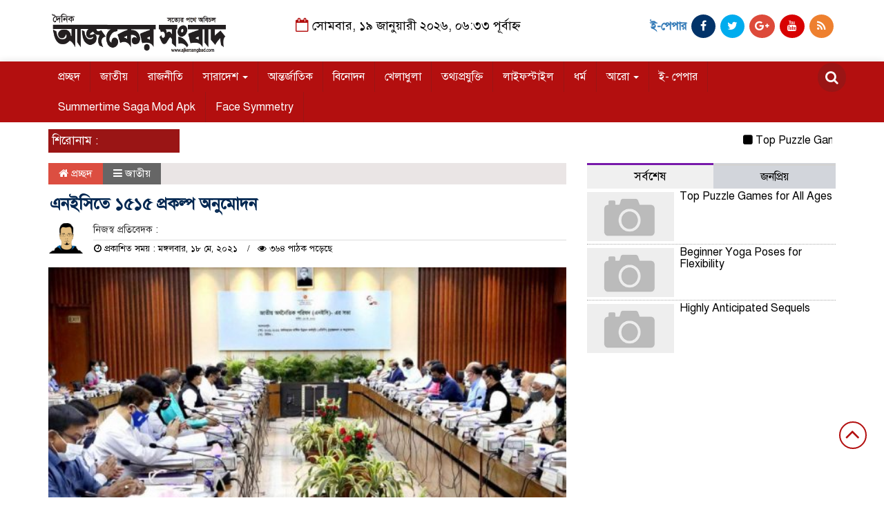

--- FILE ---
content_type: text/html; charset=UTF-8
request_url: https://ajkersangbad.com/%E0%A6%8F%E0%A6%A8%E0%A6%87%E0%A6%B8%E0%A6%BF%E0%A6%A4%E0%A7%87-%E0%A7%A7%E0%A7%AB%E0%A7%A7%E0%A7%AB-%E0%A6%AA%E0%A7%8D%E0%A6%B0%E0%A6%95%E0%A6%B2%E0%A7%8D%E0%A6%AA-%E0%A6%85%E0%A6%A8%E0%A7%81/
body_size: 14285
content:

<html lang="en-US">
<head>
<meta charset="UTF-8">
<meta name="viewport" content="width=device-width, initial-scale=1">
<link rel="profile" href="https://themesbazar.com">
<title>  এনইসিতে ১৫১৫ প্রকল্প অনুমোদন</title>  
      
      
<link rel="icon" href="https://ajkersangbad.com/wp-content/uploads/2020/11/2020-11-06_132346.png" type="image/x-icon" />
<link rel="shortcut icon" href="https://ajkersangbad.com/wp-content/uploads/2020/11/2020-11-06_132346.png" type="image/x-icon" />   




 <meta property="og:title" content="এনইসিতে ১৫১৫ প্রকল্প অনুমোদন" /> 
<meta property="og:description" content="" />  
<meta property="og:image" content="https://ajkersangbad.com/wp-content/uploads/2021/05/ecnec-meeting-5-600x337.jpg" /> 
<meta property="og:video" content="" /> 
<meta property="og:video:width" content="560" />  
<meta property="og:video:height" content="340" />  
<meta property="og:video:type" content="application/x-shockwave-flash" />

    
             

  
        
        <title>এনইসিতে ১৫১৫ প্রকল্প অনুমোদন &#8211; ajkersangbad.com</title>
<meta name='robots' content='max-image-preview:large' />
<link rel='dns-prefetch' href='//s.w.org' />
<link rel="alternate" type="application/rss+xml" title="ajkersangbad.com &raquo; Feed" href="https://ajkersangbad.com/feed/" />
<link rel="alternate" type="application/rss+xml" title="ajkersangbad.com &raquo; Comments Feed" href="https://ajkersangbad.com/comments/feed/" />
<link rel="alternate" type="application/rss+xml" title="ajkersangbad.com &raquo; এনইসিতে ১৫১৫ প্রকল্প অনুমোদন Comments Feed" href="https://ajkersangbad.com/%e0%a6%8f%e0%a6%a8%e0%a6%87%e0%a6%b8%e0%a6%bf%e0%a6%a4%e0%a7%87-%e0%a7%a7%e0%a7%ab%e0%a7%a7%e0%a7%ab-%e0%a6%aa%e0%a7%8d%e0%a6%b0%e0%a6%95%e0%a6%b2%e0%a7%8d%e0%a6%aa-%e0%a6%85%e0%a6%a8%e0%a7%81/feed/" />
		<script type="text/javascript">
			window._wpemojiSettings = {"baseUrl":"https:\/\/s.w.org\/images\/core\/emoji\/13.1.0\/72x72\/","ext":".png","svgUrl":"https:\/\/s.w.org\/images\/core\/emoji\/13.1.0\/svg\/","svgExt":".svg","source":{"concatemoji":"https:\/\/ajkersangbad.com\/wp-includes\/js\/wp-emoji-release.min.js?ver=5.8.12"}};
			!function(e,a,t){var n,r,o,i=a.createElement("canvas"),p=i.getContext&&i.getContext("2d");function s(e,t){var a=String.fromCharCode;p.clearRect(0,0,i.width,i.height),p.fillText(a.apply(this,e),0,0);e=i.toDataURL();return p.clearRect(0,0,i.width,i.height),p.fillText(a.apply(this,t),0,0),e===i.toDataURL()}function c(e){var t=a.createElement("script");t.src=e,t.defer=t.type="text/javascript",a.getElementsByTagName("head")[0].appendChild(t)}for(o=Array("flag","emoji"),t.supports={everything:!0,everythingExceptFlag:!0},r=0;r<o.length;r++)t.supports[o[r]]=function(e){if(!p||!p.fillText)return!1;switch(p.textBaseline="top",p.font="600 32px Arial",e){case"flag":return s([127987,65039,8205,9895,65039],[127987,65039,8203,9895,65039])?!1:!s([55356,56826,55356,56819],[55356,56826,8203,55356,56819])&&!s([55356,57332,56128,56423,56128,56418,56128,56421,56128,56430,56128,56423,56128,56447],[55356,57332,8203,56128,56423,8203,56128,56418,8203,56128,56421,8203,56128,56430,8203,56128,56423,8203,56128,56447]);case"emoji":return!s([10084,65039,8205,55357,56613],[10084,65039,8203,55357,56613])}return!1}(o[r]),t.supports.everything=t.supports.everything&&t.supports[o[r]],"flag"!==o[r]&&(t.supports.everythingExceptFlag=t.supports.everythingExceptFlag&&t.supports[o[r]]);t.supports.everythingExceptFlag=t.supports.everythingExceptFlag&&!t.supports.flag,t.DOMReady=!1,t.readyCallback=function(){t.DOMReady=!0},t.supports.everything||(n=function(){t.readyCallback()},a.addEventListener?(a.addEventListener("DOMContentLoaded",n,!1),e.addEventListener("load",n,!1)):(e.attachEvent("onload",n),a.attachEvent("onreadystatechange",function(){"complete"===a.readyState&&t.readyCallback()})),(n=t.source||{}).concatemoji?c(n.concatemoji):n.wpemoji&&n.twemoji&&(c(n.twemoji),c(n.wpemoji)))}(window,document,window._wpemojiSettings);
		</script>
		<style type="text/css">
img.wp-smiley,
img.emoji {
	display: inline !important;
	border: none !important;
	box-shadow: none !important;
	height: 1em !important;
	width: 1em !important;
	margin: 0 .07em !important;
	vertical-align: -0.1em !important;
	background: none !important;
	padding: 0 !important;
}
</style>
	<link rel='stylesheet' id='wp-block-library-css'  href='https://ajkersangbad.com/wp-includes/css/dist/block-library/style.min.css?ver=5.8.12' type='text/css' media='all' />
<link rel='stylesheet' id='bootstrap-css'  href='https://ajkersangbad.com/wp-content/themes/LatestNews/css/bootstrap.min.css?ver=5.8.12' type='text/css' media='all' />
<link rel='stylesheet' id='font-awesome-css'  href='https://ajkersangbad.com/wp-content/themes/LatestNews/css/font-awesome.min.css?ver=5.8.12' type='text/css' media='all' />
<link rel='stylesheet' id='responsive-css'  href='https://ajkersangbad.com/wp-content/themes/LatestNews/css/responsive.css?ver=5.8.12' type='text/css' media='all' />
<link rel='stylesheet' id='menu-css'  href='https://ajkersangbad.com/wp-content/themes/LatestNews/css/menu.css?ver=5.8.12' type='text/css' media='all' />
<link rel='stylesheet' id='owl_carousel_min-css'  href='https://ajkersangbad.com/wp-content/themes/LatestNews/css/owl.carousel.min.css?ver=5.8.12' type='text/css' media='all' />
<link rel='stylesheet' id='archive-style-css'  href='https://ajkersangbad.com/wp-content/themes/LatestNews/css/archive-style.css?ver=5.8.12' type='text/css' media='all' />
<link rel='stylesheet' id='style-css'  href='https://ajkersangbad.com/wp-content/themes/LatestNews/style.css?ver=5.8.12' type='text/css' media='all' />
<script type='text/javascript' src='https://ajkersangbad.com/wp-includes/js/jquery/jquery.min.js?ver=3.6.0' id='jquery-core-js'></script>
<script type='text/javascript' src='https://ajkersangbad.com/wp-includes/js/jquery/jquery-migrate.min.js?ver=3.3.2' id='jquery-migrate-js'></script>
<script type='text/javascript' src='https://ajkersangbad.com/wp-content/themes/LatestNews/js/bootstrap.min.js?ver=5.8.12' id='js_min-js'></script>
<script type='text/javascript' src='https://ajkersangbad.com/wp-content/themes/LatestNews/js/jquery.min.js?ver=5.8.12' id='jquery-min-js'></script>
<script type='text/javascript' src='https://ajkersangbad.com/wp-content/themes/LatestNews/js/owl.carousel.min.js?ver=5.8.12' id='owl_carousel_min-js'></script>
<script type='text/javascript' src='https://ajkersangbad.com/wp-content/themes/LatestNews/js/main.js?ver=5.8.12' id='main-js'></script>
<link rel="https://api.w.org/" href="https://ajkersangbad.com/wp-json/" /><link rel="alternate" type="application/json" href="https://ajkersangbad.com/wp-json/wp/v2/posts/7346" /><link rel="EditURI" type="application/rsd+xml" title="RSD" href="https://ajkersangbad.com/xmlrpc.php?rsd" />
<link rel="wlwmanifest" type="application/wlwmanifest+xml" href="https://ajkersangbad.com/wp-includes/wlwmanifest.xml" /> 
<meta name="generator" content="WordPress 5.8.12" />
<link rel="canonical" href="https://ajkersangbad.com/%e0%a6%8f%e0%a6%a8%e0%a6%87%e0%a6%b8%e0%a6%bf%e0%a6%a4%e0%a7%87-%e0%a7%a7%e0%a7%ab%e0%a7%a7%e0%a7%ab-%e0%a6%aa%e0%a7%8d%e0%a6%b0%e0%a6%95%e0%a6%b2%e0%a7%8d%e0%a6%aa-%e0%a6%85%e0%a6%a8%e0%a7%81/" />
<link rel='shortlink' href='https://ajkersangbad.com/?p=7346' />
<link rel="alternate" type="application/json+oembed" href="https://ajkersangbad.com/wp-json/oembed/1.0/embed?url=https%3A%2F%2Fajkersangbad.com%2F%25e0%25a6%258f%25e0%25a6%25a8%25e0%25a6%2587%25e0%25a6%25b8%25e0%25a6%25bf%25e0%25a6%25a4%25e0%25a7%2587-%25e0%25a7%25a7%25e0%25a7%25ab%25e0%25a7%25a7%25e0%25a7%25ab-%25e0%25a6%25aa%25e0%25a7%258d%25e0%25a6%25b0%25e0%25a6%2595%25e0%25a6%25b2%25e0%25a7%258d%25e0%25a6%25aa-%25e0%25a6%2585%25e0%25a6%25a8%25e0%25a7%2581%2F" />
<link rel="alternate" type="text/xml+oembed" href="https://ajkersangbad.com/wp-json/oembed/1.0/embed?url=https%3A%2F%2Fajkersangbad.com%2F%25e0%25a6%258f%25e0%25a6%25a8%25e0%25a6%2587%25e0%25a6%25b8%25e0%25a6%25bf%25e0%25a6%25a4%25e0%25a7%2587-%25e0%25a7%25a7%25e0%25a7%25ab%25e0%25a7%25a7%25e0%25a7%25ab-%25e0%25a6%25aa%25e0%25a7%258d%25e0%25a6%25b0%25e0%25a6%2595%25e0%25a6%25b2%25e0%25a7%258d%25e0%25a6%25aa-%25e0%25a6%2585%25e0%25a6%25a8%25e0%25a7%2581%2F&#038;format=xml" />
<link rel="icon" href="https://ajkersangbad.com/wp-content/uploads/2020/11/cropped-logos-32x32.png" sizes="32x32" />
<link rel="icon" href="https://ajkersangbad.com/wp-content/uploads/2020/11/cropped-logos-192x192.png" sizes="192x192" />
<link rel="apple-touch-icon" href="https://ajkersangbad.com/wp-content/uploads/2020/11/cropped-logos-180x180.png" />
<meta name="msapplication-TileImage" content="https://ajkersangbad.com/wp-content/uploads/2020/11/cropped-logos-270x270.png" />
	


<style>

body {
	font-size: 16px;
	width:100%;
	font-family: SolaimanLipiNormal;
}
.date {
    text-align: center;
    padding: 20px 0px;
    font-size: 18px;
    font-weight: normal;
	color:#000;
}
.scrool_1{
    padding:5px;
    font-size:17px;
    background:#9A1515;
    color:#fff;
	text-align:left;
    font-weight: 400;
}
.footer-scrool {
    position: fixed;
    background: aliceblue;
    color:#fff;
    z-index: 99;
    overflow: hidden;
    bottom: 0;
    left: 0;
    right: 0;
}
.footer-scrool-1 {
    float: left;
    width: 18%;
    background:#9A1515;
    padding: 6px;
    font-size: 18px;
}
.cat_title{
    display: block;
    margin-bottom:7px;
    background-color: #b0d2f4;
} 
.cat_title a{ 
    color:#fff;
    font-weight:400;
    font-size: 16px;
    text-decoration: none; 
    position:relative;
    display: inline-block; 
    margin: 0px 0 0 0 !important;
    background: #01284F;
    padding:6px 10px;
}
.cat_title a:after{
    left: 100%;
    height: 0;
    width: 7px;
    position: absolute;
    top: 0;
    content: "";
    pointer-events: none;
    margin-left: 0;
    margin-top: 0;
    border-bottom: 35px solid #01284F;
    border-right: 28px solid transparent;
}
.cat_title p{ 
    color:#fff;
    font-weight:400;
    font-size: 16px;
    text-decoration: none; 
    position:relative;
    display: inline-block; 
    margin: 0px 0 0 0 !important;
    background: #01284F;
    padding:6px 10px;
}
.cat_title p:after{
    left: 100%;
    height: 0;
    width: 7px;
    position: absolute;
    top: 0;
    content: "";
    pointer-events: none;
    margin-left: 0;
    margin-top: 0;
    border-bottom: 35px solid #01284F;
    border-right: 28px solid transparent;
}

.cat_title_two{
    background:#F0F0F0;
}
#pointer a{
    color:#fff;
    font-weight:;
    font-size: 18px;
    text-decoration: none;
}

 #pointer {
    width: 180px;
    height: 40px;
    position: relative;
    background: #01284F;
    padding-top:8px;
    padding-left:10px;
    margin:0;
	color:#fff;
    font-weight:;
    font-size: 18px;
    margin-bottom:5px;
    margin-top:10px;
  }
 #pointer:after {     
    content: "";
    position: absolute;
    left: 0;
    bottom: 0;
    width: 0;
    height: 0 white;
  }
#pointer:before {
    content: "";
    position: absolute;
    right: -20px;
    bottom: 0;
    width: 0;
    height: 0;
    border-left: 20px solid #01284F;
    border-top: 20px solid transparent;
    border-bottom: 20px solid transparent;
  }
.cat_title_three{
	color:#fff;
    font-weight:400;
    font-size: 17px;
	background:#23527C;
	border-left:4px solid#B30F0F;
	padding:5px;
	margin-bottom:7px;
}
.cat_title_three a{
	color:#fff;
    font-weight:400;
    font-size: 17px;
}
.cat_title_four{
    background-color:  #006699;
    padding: 7px;
    border-radius: 5px 5px 0px 0px;
    margin-top: 7px;
    margin-bottom: 5px;
    color:#fff;
    font-weight:400;
    font-size: 20px;
}
.cat_title_four span a{
    color:#fff;
    font-weight:400;
    font-size: 20px;
    text-decoration: none;
    background: #7D0101;
    border-radius: 0px 50px 0px 0px;
    padding: 7px 20px 7px 10px;
}
.cat_title_four span {
    color:#fff;
    font-weight:400;
    font-size: 20px;
    text-decoration: none;
    background: #7D0101;
    border-radius: 0px 50px 0px 0px;
    padding: 7px 20px 7px 10px;
}
.fixed_cat_title{
    padding:7px;
    border-bottom:1px solid#049D0F;
    margin-bottom: 7px;
}
.fixed_cat_title span{
    background:#049D0F;
    padding:8px 20px;
    margin-left:-7px;
    font-size:18px;
}
.fixed_cat_title span2{
    padding:8px 8px 0 0;
    margin-right:-10px;
    margin-top: -7px;
    float:right;
    font-size:18px;
}
.fixed_cat_title a{
    color:#fff;
}
.fixed_cat_title span2 a{ 
    color:#489DDE; 
    padding-left: 20px;
    border-left: 3px solid#FE0101;  
}



.overly_hadding_1 {
  position: absolute; 
  bottom: 0; 
  background: rgb(0, 0, 0);
  background: rgba(0, 0, 0, 0.2); /* Black see-through */
  color: #f1f1f1; 
  width: 100%;
  transition: .5s ease;
  opacity:0;
  padding:10px;
  margin:0;
}
.overly_hadding_1 a {
    text-decoration:none;
    font-size:22px;
	line-height:autopx;
	font-weight:400;
    color:#fff;
}
.overly_hadding_1 a:hover {
    color: #F9FF06
}

.Name .overly_hadding_1 {
  opacity: 1;
}

.overly_hadding_2 {
  position: absolute; 
  bottom: 0; 
  background: rgb(0, 0, 0);
  background: rgba(0, 0, 0, 0.2); /* Black see-through */
  color: #f1f1f1; 
  width: 100%;
  transition: .5s ease;
  opacity:0;
  padding: 10px;
  margin:0;
}
.overly_hadding_2 a {
    text-decoration:none;
    font-size:18px;
	line-height:autopx;
	font-weight:400;
    color:#fff;
}
.overly_hadding_2 a:hover {
    color: #F9FF06
}

.Name .overly_hadding_2 {
  opacity: 1;
}
.hadding_01{  
    padding: 3px 0px 5px 5px;
    margin: 0;
}
.hadding_01 a{
    font-size:21px;
	line-height:autopx;
	font-weight:400;
    color:#000;
    text-decoration:none;
}
.hadding_01 a:hover{
    color:#960303;
}
.hadding_02{  
    padding-top:3px;
    padding-bottom:5px;
    margin: 0;
}
.hadding_02 a{
    font-size:19px;
	line-height:autopx;
	font-weight:400;
    color:#000;
    text-decoration:none;
}
.hadding_02 a:hover{
    color:#020257;
}

.hadding_03{  
    padding-right: 3px;
    padding-left: 6px;
    padding-bottom:4px;
    margin: 0;
}
.hadding_03 a{
    font-size:16px;
	line-height:autopx;
	font-weight:400;
    color:#000;
    text-decoration:none;
}
.hadding_03 a:hover{
    color:#FE0B05;
}

.more_news {
    float:right;
    margin-bottom: 3px;
}
.more_news a{
    display: inline-block;
    font-size:15px;
	font-weight:;
    color:#FE0303;
    padding: 6px 20px;
    border-radius: 50px;
    transition: .3s;
    margin-top: 2px;
    text-decoration: none;
  }
.more_news a:hover{
    color: #049D0F;
    transition: .7s;
  }

.facebook_title{
	font-size:17px;
	font-weight:;
    color:#fff;
	background:#23527C;
	border-left:4px solid#B30F0F;
	padding:5px;
	margin-bottom:7px;
}
.archive_calender_sec {
	margin: 8px 0px;
	overflow: hidden;
}
.archive_title{
	font-size:17px;
	font-weight:;
    color:#fff;
	background:#23527C;
	border-left:4px solid#B30F0F;
	padding:5px;
	margin-bottom:7px;
}

.widget_area h3{
	font-size:17px;
	font-weight:;
    color:#fff;
	background:#23527C;
	border-left:4px solid#B30F0F;
	padding:5px;
	margin-bottom:7px;
}

.footer_section{
    background: #232528;
    padding: 20px 0;
}
.footer-menu ul li a{
    color: #D3DBCE;
    text-decoration: none;
}
.footer-border{
    border-bottom :1px solid #D3DBCE;
    padding-top: 10px;
    margin-bottom: 10px;
}
.menu-border{
    border-right: 1px solid #D3DBCE;
}

.editorial-text{
    font-size: 17px;
    color: #D3DBCE;
    text-align: right; 
}
.address-text{
    text-align: left;
    font-size: 17px;
    color: #D3DBCE; 
}
.root{
    padding: 10px 10px;
    background-color: #000000;
    margin-bottom: 35px;
}
.root_01{
    font-size: 16px;
    color: #B8B8B8;
}
.root_02 {
    font-size: 16px;
    color: #B8B8B8;
    text-align: right;
}

.scrollToTop{
    width:40px; 
    height:40px;
    padding:10px;  
    background: transparent;
    position:fixed;
    right:25px;
    bottom:70px;
    border-radius: 50%;
    z-index: 999;
    border: 2px solid#B30F0F;
}
.scrollToTop i.fa {
    font-size: 35px;
    color: #B30F0F;
    font-weight: 400;
    top: -2px;
    display: block;
    position: absolute;
    right: 7px;
}

.menu_section{
    background: #B30F0F;
    box-shadow: 0 0 10px #dddbdb;
    z-index: 999999;
}
.menu_bottom { 
    background: #B30F0F;
 }
.menu_area .menu_bottom .mainmenu a , .navbar-default .navbar-nav > li > a {
    font-size: 16px;
    color: #fff;
    text-transform: capitalize;
    padding: 12px 14px;
    border-right:1px solid#9A1515;
}

.navbar-default .navbar-nav > .active > a, .navbar-default .navbar-nav > .active > a:hover, 
.navbar-default .navbar-nav > .active > a:focus {
    color: #fff !important;
    margin: 0px;
    background-color: #9A1515;
}
.search-icon i {
    color: #fff;
    font-size: 20px;
    -webkit-border-radius: 50px;
    -moz-border-radius: 50px;
    border-radius: 50px;
    padding: 11px;
    -webkit-transition: all 0.8s;
    -moz-transition: all 0.8s;
    -o-transition: all 0.8s;
    -ms-transition: all 0.8s;
    transition: all 0.8s;
    background: #9A1515;
}


</style>

    </head>
    <body>
	


<!------------- Archive start --------------->
    <script src="https://code.jquery.com/jquery-1.12.4.js"></script>
  <script src="https://code.jquery.com/ui/1.12.1/jquery-ui.js"></script>
  <script type="text/javascript">
       $(function() {
               $("#datepicker").datepicker({ dateFormat: "yymmdd",       changeMonth: true,
      changeYear: true }).val()
   
       });

   </script> 
		
		<!------------ header section Start -------------->
	
		<section class="header_section">
		
			   
									
					<div class="container">
							
								
				<div class="row">
					<div class="col-md-3 col-sm-3">
						<div class="header_logo">
							<a href="https://ajkersangbad.com/"><img src=" https://ajkersangbad.com/wp-content/uploads/2020/11/logos.png" alt="Logo" width="100%"></a> 
						</div>
					</div>				
					<div class="col-md-5 col-sm-5">
						<div class="date">
						 	<i class="fa fa-calendar-o "></i> 
													
								সোমবার, ১৯ জানুয়ারী ২০২৬, ০৬:৩৩ পূর্বাহ্ন													   
														</div>
					</div>				
					<div class="col-md-4 col-sm-4">
						<div class="top_hdr_social">
	                        <ul>
								<li><b><a href="http://e.ajkersangbad.com/" target="_blank" class="">ই-পেপার</a></b></li>
	                            <li><a href="https://www.facebook.com/Dailyajkersangbadcom-237920183083217" target="_blank" class="facebook"> <i class="fa fa-facebook"></i></a></li>
	                            <li><a href="https://twitter.com/" target="_blank" class="twitter"> <i class="fa fa-twitter"></i></a></li>
	                           <li><a href="" target="_blank" class="google_plus"> <i class="fa fa-google-plus"></i></a></li>
	                            <li><a href="https://www.youtube.com/" target="_blank" class="youtube"> <i class="fa fa-youtube"></i></a></li>
	                            <li><a href="" target="_blank" class="rss"> <i class="fa fa-rss"></i></a></li>
	                        </ul>
	                    </div>
					</div>				
				</div>
			</div>
		</section>


		<!------------ Menu & Search section Start -------------->

		<section class="menu_section" id="myHeader">
		
              
									
					<div class="container">
							
								
                <div class="row">
                	<div class="col-xs-10 col-md-11 col-sm-11">
                		<div id="menu-area" class="menu_area">
		                    <div class="menu_bottom">
                                <nav role="navigation" class="navbar navbar-default mainmenu">
                            <!-- Brand and toggle get grouped for better mobile display -->
                                    <div class="navbar-header">
                                        <button type="button" data-target="#navbarCollapse" data-toggle="collapse" class="navbar-toggle">
                                            <span class="sr-only">Toggle navigation</span>
                                            <span class="icon-bar"></span>
                                            <span class="icon-bar"></span>
                                            <span class="icon-bar"></span>
                                        </button>
                                    </div>
                                    <!-- Collection of nav links and other content for toggling -->
                                    <div id="navbarCollapse" class="collapse navbar-collapse">
                                        <div class="menu-creat-a-menu-container"><ul id="menu-creat-a-menu" class="nav navbar-nav"><li itemscope="itemscope" itemtype="https://www.schema.org/SiteNavigationElement" id="menu-item-17" class="menu-item menu-item-type-custom menu-item-object-custom menu-item-home menu-item-17"><a title="প্রচ্ছদ" href="https://ajkersangbad.com/">প্রচ্ছদ</a></li>
<li itemscope="itemscope" itemtype="https://www.schema.org/SiteNavigationElement" id="menu-item-7" class="menu-item menu-item-type-taxonomy menu-item-object-category current-post-ancestor current-menu-parent current-post-parent menu-item-7"><a title="জাতীয়" href="https://ajkersangbad.com/category/%e0%a6%9c%e0%a6%be%e0%a6%a4%e0%a7%80%e0%a7%9f/">জাতীয়</a></li>
<li itemscope="itemscope" itemtype="https://www.schema.org/SiteNavigationElement" id="menu-item-31" class="menu-item menu-item-type-taxonomy menu-item-object-category menu-item-31"><a title="রাজনীতি" href="https://ajkersangbad.com/category/%e0%a6%b0%e0%a6%be%e0%a6%9c%e0%a6%a8%e0%a7%80%e0%a6%a4%e0%a6%bf/">রাজনীতি</a></li>
<li itemscope="itemscope" itemtype="https://www.schema.org/SiteNavigationElement" id="menu-item-8" class="menu-item menu-item-type-taxonomy menu-item-object-category menu-item-has-children menu-item-8 dropdown"><a title="সারাদেশ" href="#" data-toggle="dropdown" class="dropdown-toggle" aria-haspopup="true">সারাদেশ <span class="caret"></span></a>
<ul role="menu" class=" dropdown-menu" >
	<li itemscope="itemscope" itemtype="https://www.schema.org/SiteNavigationElement" id="menu-item-12" class="menu-item menu-item-type-taxonomy menu-item-object-category menu-item-12"><a title="বরিশাল" href="https://ajkersangbad.com/category/%e0%a6%b8%e0%a6%be%e0%a6%b0%e0%a6%be%e0%a6%a6%e0%a7%87%e0%a6%b6/%e0%a6%ac%e0%a6%b0%e0%a6%bf%e0%a6%b6%e0%a6%be%e0%a6%b2/">বরিশাল</a></li>
	<li itemscope="itemscope" itemtype="https://www.schema.org/SiteNavigationElement" id="menu-item-11" class="menu-item menu-item-type-taxonomy menu-item-object-category menu-item-11"><a title="ঢাকা" href="https://ajkersangbad.com/category/%e0%a6%b8%e0%a6%be%e0%a6%b0%e0%a6%be%e0%a6%a6%e0%a7%87%e0%a6%b6/%e0%a6%a2%e0%a6%be%e0%a6%95%e0%a6%be/">ঢাকা</a></li>
	<li itemscope="itemscope" itemtype="https://www.schema.org/SiteNavigationElement" id="menu-item-16" class="menu-item menu-item-type-taxonomy menu-item-object-category menu-item-16"><a title="সিলেট" href="https://ajkersangbad.com/category/%e0%a6%b8%e0%a6%be%e0%a6%b0%e0%a6%be%e0%a6%a6%e0%a7%87%e0%a6%b6/%e0%a6%b8%e0%a6%bf%e0%a6%b2%e0%a7%87%e0%a6%9f/">সিলেট</a></li>
	<li itemscope="itemscope" itemtype="https://www.schema.org/SiteNavigationElement" id="menu-item-13" class="menu-item menu-item-type-taxonomy menu-item-object-category menu-item-13"><a title="ময়মনসিংহ" href="https://ajkersangbad.com/category/%e0%a6%b8%e0%a6%be%e0%a6%b0%e0%a6%be%e0%a6%a6%e0%a7%87%e0%a6%b6/%e0%a6%ae%e0%a6%af%e0%a6%bc%e0%a6%ae%e0%a6%a8%e0%a6%b8%e0%a6%bf%e0%a6%82%e0%a6%b9/">ময়মনসিংহ</a></li>
	<li itemscope="itemscope" itemtype="https://www.schema.org/SiteNavigationElement" id="menu-item-15" class="menu-item menu-item-type-taxonomy menu-item-object-category menu-item-15"><a title="রাজশাহী" href="https://ajkersangbad.com/category/%e0%a6%b8%e0%a6%be%e0%a6%b0%e0%a6%be%e0%a6%a6%e0%a7%87%e0%a6%b6/%e0%a6%b0%e0%a6%be%e0%a6%9c%e0%a6%b6%e0%a6%be%e0%a6%b9%e0%a7%80/">রাজশাহী</a></li>
	<li itemscope="itemscope" itemtype="https://www.schema.org/SiteNavigationElement" id="menu-item-14" class="menu-item menu-item-type-taxonomy menu-item-object-category menu-item-14"><a title="রংপুর" href="https://ajkersangbad.com/category/%e0%a6%b8%e0%a6%be%e0%a6%b0%e0%a6%be%e0%a6%a6%e0%a7%87%e0%a6%b6/%e0%a6%b0%e0%a6%82%e0%a6%aa%e0%a7%81%e0%a6%b0/">রংপুর</a></li>
	<li itemscope="itemscope" itemtype="https://www.schema.org/SiteNavigationElement" id="menu-item-10" class="menu-item menu-item-type-taxonomy menu-item-object-category menu-item-10"><a title="চট্টগ্রাম" href="https://ajkersangbad.com/category/%e0%a6%b8%e0%a6%be%e0%a6%b0%e0%a6%be%e0%a6%a6%e0%a7%87%e0%a6%b6/%e0%a6%9a%e0%a6%9f%e0%a7%8d%e0%a6%9f%e0%a6%97%e0%a7%8d%e0%a6%b0%e0%a6%be%e0%a6%ae/">চট্টগ্রাম</a></li>
	<li itemscope="itemscope" itemtype="https://www.schema.org/SiteNavigationElement" id="menu-item-9" class="menu-item menu-item-type-taxonomy menu-item-object-category menu-item-9"><a title="খুলনা" href="https://ajkersangbad.com/category/%e0%a6%b8%e0%a6%be%e0%a6%b0%e0%a6%be%e0%a6%a6%e0%a7%87%e0%a6%b6/%e0%a6%96%e0%a7%81%e0%a6%b2%e0%a6%a8%e0%a6%be/">খুলনা</a></li>
</ul>
</li>
<li itemscope="itemscope" itemtype="https://www.schema.org/SiteNavigationElement" id="menu-item-6" class="menu-item menu-item-type-taxonomy menu-item-object-category menu-item-6"><a title="আন্তর্জাতিক" href="https://ajkersangbad.com/category/%e0%a6%86%e0%a6%a8%e0%a7%8d%e0%a6%a4%e0%a6%b0%e0%a7%8d%e0%a6%9c%e0%a6%be%e0%a6%a4%e0%a6%bf%e0%a6%95/">আন্তর্জাতিক</a></li>
<li itemscope="itemscope" itemtype="https://www.schema.org/SiteNavigationElement" id="menu-item-30" class="menu-item menu-item-type-taxonomy menu-item-object-category menu-item-30"><a title="বিনোদন" href="https://ajkersangbad.com/category/%e0%a6%ac%e0%a6%bf%e0%a6%a8%e0%a7%8b%e0%a6%a6%e0%a6%a8/">বিনোদন</a></li>
<li itemscope="itemscope" itemtype="https://www.schema.org/SiteNavigationElement" id="menu-item-26" class="menu-item menu-item-type-taxonomy menu-item-object-category menu-item-26"><a title="খেলাধুলা" href="https://ajkersangbad.com/category/%e0%a6%96%e0%a7%87%e0%a6%b2%e0%a6%be%e0%a6%a7%e0%a7%81%e0%a6%b2%e0%a6%be/">খেলাধুলা</a></li>
<li itemscope="itemscope" itemtype="https://www.schema.org/SiteNavigationElement" id="menu-item-27" class="menu-item menu-item-type-taxonomy menu-item-object-category menu-item-27"><a title="তথ্যপ্রযুক্তি" href="https://ajkersangbad.com/category/%e0%a6%a4%e0%a6%a5%e0%a7%8d%e0%a6%af%e0%a6%aa%e0%a7%8d%e0%a6%b0%e0%a6%af%e0%a7%81%e0%a6%95%e0%a7%8d%e0%a6%a4%e0%a6%bf/">তথ্যপ্রযুক্তি</a></li>
<li itemscope="itemscope" itemtype="https://www.schema.org/SiteNavigationElement" id="menu-item-32" class="menu-item menu-item-type-taxonomy menu-item-object-category menu-item-32"><a title="লাইফস্টাইল" href="https://ajkersangbad.com/category/%e0%a6%b2%e0%a6%be%e0%a6%87%e0%a6%ab%e0%a6%b8%e0%a7%8d%e0%a6%9f%e0%a6%be%e0%a6%87%e0%a6%b2/">লাইফস্টাইল</a></li>
<li itemscope="itemscope" itemtype="https://www.schema.org/SiteNavigationElement" id="menu-item-28" class="menu-item menu-item-type-taxonomy menu-item-object-category menu-item-28"><a title="ধর্ম" href="https://ajkersangbad.com/category/%e0%a6%a7%e0%a6%b0%e0%a7%8d%e0%a6%ae/">ধর্ম</a></li>
<li itemscope="itemscope" itemtype="https://www.schema.org/SiteNavigationElement" id="menu-item-653" class="menu-item menu-item-type-custom menu-item-object-custom menu-item-has-children menu-item-653 dropdown"><a title="আরো" href="#" data-toggle="dropdown" class="dropdown-toggle" aria-haspopup="true">আরো <span class="caret"></span></a>
<ul role="menu" class=" dropdown-menu" >
	<li itemscope="itemscope" itemtype="https://www.schema.org/SiteNavigationElement" id="menu-item-33" class="menu-item menu-item-type-taxonomy menu-item-object-category menu-item-33"><a title="অর্থনীতি" href="https://ajkersangbad.com/category/%e0%a6%85%e0%a6%b0%e0%a7%8d%e0%a6%a5%e0%a6%a8%e0%a7%80%e0%a6%a4%e0%a6%bf/">অর্থনীতি</a></li>
	<li itemscope="itemscope" itemtype="https://www.schema.org/SiteNavigationElement" id="menu-item-34" class="menu-item menu-item-type-taxonomy menu-item-object-category menu-item-34"><a title="আইন-আদালত" href="https://ajkersangbad.com/category/%e0%a6%86%e0%a6%87%e0%a6%a8-%e0%a6%86%e0%a6%a6%e0%a6%be%e0%a6%b2%e0%a6%a4/">আইন-আদালত</a></li>
	<li itemscope="itemscope" itemtype="https://www.schema.org/SiteNavigationElement" id="menu-item-42" class="menu-item menu-item-type-taxonomy menu-item-object-category menu-item-42"><a title="সম্পাদকীয়" href="https://ajkersangbad.com/category/%e0%a6%b8%e0%a6%ae%e0%a7%8d%e0%a6%aa%e0%a6%be%e0%a6%a6%e0%a6%95%e0%a7%80%e0%a7%9f/">সম্পাদকীয়</a></li>
	<li itemscope="itemscope" itemtype="https://www.schema.org/SiteNavigationElement" id="menu-item-41" class="menu-item menu-item-type-taxonomy menu-item-object-category menu-item-41"><a title="শিক্ষা ও সাহিত্য" href="https://ajkersangbad.com/category/%e0%a6%b6%e0%a6%bf%e0%a6%95%e0%a7%8d%e0%a6%b7%e0%a6%be-%e0%a6%93-%e0%a6%b8%e0%a6%be%e0%a6%b9%e0%a6%bf%e0%a6%a4%e0%a7%8d%e0%a6%af/">শিক্ষা ও সাহিত্য</a></li>
	<li itemscope="itemscope" itemtype="https://www.schema.org/SiteNavigationElement" id="menu-item-44" class="menu-item menu-item-type-taxonomy menu-item-object-category menu-item-44"><a title="স্বাস্থ্য" href="https://ajkersangbad.com/category/%e0%a6%b8%e0%a7%8d%e0%a6%ac%e0%a6%be%e0%a6%b8%e0%a7%8d%e0%a6%a5%e0%a7%8d%e0%a6%af/">স্বাস্থ্য</a></li>
	<li itemscope="itemscope" itemtype="https://www.schema.org/SiteNavigationElement" id="menu-item-36" class="menu-item menu-item-type-taxonomy menu-item-object-category menu-item-36"><a title="চাকরি" href="https://ajkersangbad.com/category/%e0%a6%9a%e0%a6%be%e0%a6%95%e0%a6%b0%e0%a6%bf/">চাকরি</a></li>
	<li itemscope="itemscope" itemtype="https://www.schema.org/SiteNavigationElement" id="menu-item-43" class="menu-item menu-item-type-taxonomy menu-item-object-category menu-item-43"><a title="স্বাক্ষাতকার" href="https://ajkersangbad.com/category/%e0%a6%b8%e0%a7%8d%e0%a6%ac%e0%a6%be%e0%a6%95%e0%a7%8d%e0%a6%b7%e0%a6%be%e0%a6%a4%e0%a6%95%e0%a6%be%e0%a6%b0/">স্বাক্ষাতকার</a></li>
	<li itemscope="itemscope" itemtype="https://www.schema.org/SiteNavigationElement" id="menu-item-40" class="menu-item menu-item-type-taxonomy menu-item-object-category menu-item-40"><a title="মতামত" href="https://ajkersangbad.com/category/%e0%a6%ae%e0%a6%a4%e0%a6%be%e0%a6%ae%e0%a6%a4/">মতামত</a></li>
	<li itemscope="itemscope" itemtype="https://www.schema.org/SiteNavigationElement" id="menu-item-37" class="menu-item menu-item-type-taxonomy menu-item-object-category menu-item-37"><a title="প্রবাসের খবর" href="https://ajkersangbad.com/category/%e0%a6%aa%e0%a7%8d%e0%a6%b0%e0%a6%ac%e0%a6%be%e0%a6%b8%e0%a7%87%e0%a6%b0-%e0%a6%96%e0%a6%ac%e0%a6%b0/">প্রবাসের খবর</a></li>
	<li itemscope="itemscope" itemtype="https://www.schema.org/SiteNavigationElement" id="menu-item-39" class="menu-item menu-item-type-taxonomy menu-item-object-category menu-item-39"><a title="ভ্রমণ" href="https://ajkersangbad.com/category/%e0%a6%ad%e0%a7%8d%e0%a6%b0%e0%a6%ae%e0%a6%a3/">ভ্রমণ</a></li>
	<li itemscope="itemscope" itemtype="https://www.schema.org/SiteNavigationElement" id="menu-item-35" class="menu-item menu-item-type-taxonomy menu-item-object-category menu-item-35"><a title="কৃষি" href="https://ajkersangbad.com/category/%e0%a6%95%e0%a7%83%e0%a6%b7%e0%a6%bf/">কৃষি</a></li>
	<li itemscope="itemscope" itemtype="https://www.schema.org/SiteNavigationElement" id="menu-item-654" class="menu-item menu-item-type-taxonomy menu-item-object-category menu-item-654"><a title="বিবিধি" href="https://ajkersangbad.com/category/%e0%a6%ac%e0%a6%bf%e0%a6%ac%e0%a6%bf%e0%a6%a7%e0%a6%bf/">বিবিধি</a></li>
</ul>
</li>
<li itemscope="itemscope" itemtype="https://www.schema.org/SiteNavigationElement" id="menu-item-1363" class="menu-item menu-item-type-custom menu-item-object-custom menu-item-1363"><a title="ই- পেপার" href="http://e.ajkersangbad.com/">ই- পেপার</a></li>
<li itemscope="itemscope" itemtype="https://www.schema.org/SiteNavigationElement" id="menu-item-23800" class="menu-item menu-item-type-custom menu-item-object-custom menu-item-23800"><a title="Summertime Saga Mod Apk" href="https://summersagamodsapk.com/">Summertime Saga Mod Apk</a></li>
<li itemscope="itemscope" itemtype="https://www.schema.org/SiteNavigationElement" id="menu-item-23806" class="menu-item menu-item-type-custom menu-item-object-custom menu-item-23806"><a title="Face Symmetry" href="https://face-symmetry.com/">Face Symmetry</a></li>
</ul></div>                                    </div>
                                </nav>
		                                    
		                    </div><!-- /.header_bottom -->

		                </div>
                	</div>
                	<div class=" col-xs-2 col-md-1 col-sm-1">
                		<div class="search-large-divice">
							<div class="search-icon-holder"> <a href="#" class="search-icon" data-toggle="modal" data-target=".bd-example-modal-lg"><i class="fa fa-search" aria-hidden="true"></i></a>
								<div class="modal fade bd-example-modal-lg" action="https://ajkersangbad.com/" tabindex="-1" role="dialog" aria-hidden="true" style="display: none;">
									<div class="modal-dialog modal-lg">
										<div class="modal-content">
											<div class="modal-header">
												<button type="button" class="close" data-dismiss="modal" aria-label="Close"> <i class="fa fa-times-circle" aria-hidden="true"></i> </button>
											</div>
											<div class="modal-body">
												<div class="row">
													<div class="col-md-12">
														<div class="custom-search-input">
															<form>
																<div class="input-group">
																	<input class="search form-control input-lg" placeholder="অনুসন্ধান কুরুন........" value=""name="s" type="text">
																	<span class="input-group-btn">
																	<button class="btn btn-lg" type="submit"> <i class="fa fa-search" aria-hidden="true"></i> </button>
																</span> </div>
															</form>
														</div>
													</div>
												</div>
											</div>
										</div>
									</div>
								</div>
							</div>
						</div>
                	</div>
                </div>
            </div>
        </section>



		<!------------ scrool Start -------------->


		<section class="scrrol_section">
		
			   
									
					<div class="container">
							
								
				<div class="row">
					<div class="col-md-12 scrool"> 
						<div class="col-md-2 scrool_1">
							শিরোনাম : 						</div>
						<div class="col-md-10 scrool_2">
													
								<marquee direction = "left" scrollamount="4px" onmouseover="this.stop()" onmouseout="this.start()">
																		<i class="fa fa-square" aria-hidden="true"></i>
									<a href="https://ajkersangbad.com/top-puzzle-games-for-all-ages/">Top Puzzle Games for All Ages</a>
																		<i class="fa fa-square" aria-hidden="true"></i>
									<a href="https://ajkersangbad.com/beginner-yoga-poses-for-flexibility/">Beginner Yoga Poses for Flexibility</a>
																		<i class="fa fa-square" aria-hidden="true"></i>
									<a href="https://ajkersangbad.com/highly-anticipated-sequels/">Highly Anticipated Sequels</a>
																		<i class="fa fa-square" aria-hidden="true"></i>
									<a href="https://ajkersangbad.com/%e0%a6%a6%e0%a7%88%e0%a6%a8%e0%a6%bf%e0%a6%95-%e0%a6%86%e0%a6%9c%e0%a6%95%e0%a7%87%e0%a6%b0-%e0%a6%b8%e0%a6%82%e0%a6%ac%e0%a6%be%e0%a6%a6-%e0%a6%aa%e0%a6%a4%e0%a7%8d%e0%a6%b0%e0%a6%bf%e0%a6%95-2/">দৈনিক আজকের সংবাদ পত্রিকার সংবাদ পড়তে এখন থেকে আমাদের নতুন ওয়েবসাইট www.dailyajkersangbad.com ভিজিট করুন।</a>
																		<i class="fa fa-square" aria-hidden="true"></i>
									<a href="https://ajkersangbad.com/%e0%a6%9f%e0%a6%be%e0%a6%82%e0%a6%97%e0%a6%be%e0%a6%87%e0%a6%b2-%e0%a6%ac%e0%a6%a8-%e0%a6%ac%e0%a6%bf%e0%a6%ad%e0%a6%be%e0%a6%97%e0%a7%87%e0%a6%b0-%e0%a6%a6%e0%a7%8b%e0%a6%96%e0%a6%b2%e0%a6%be/">টাংগাইল বন বিভাগের দোখলা সদর বন বীটে সুফল প্রকল্পে হরিলুট</a>
																		<i class="fa fa-square" aria-hidden="true"></i>
									<a href="https://ajkersangbad.com/%e0%a6%86%e0%a6%97%e0%a7%8d%e0%a6%b0%e0%a6%be%e0%a6%ac%e0%a6%be%e0%a6%a6-%e0%a6%ab%e0%a6%b0%e0%a7%87%e0%a6%b8%e0%a7%8d%e0%a6%9f-%e0%a6%95%e0%a6%b2%e0%a7%8b%e0%a6%a8%e0%a7%80-%e0%a6%ac%e0%a6%be/">আগ্রাবাদ ফরেস্ট কলোনী বালিকা বিদ্যালয়ের ম্যানেজিং কমিটির সভাপতি হলেন মোজাম্মেল হক শাহ চৌধুরী</a>
																		<i class="fa fa-square" aria-hidden="true"></i>
									<a href="https://ajkersangbad.com/%e0%a6%ab%e0%a7%8c%e0%a6%9c%e0%a6%a6%e0%a6%be%e0%a6%b0%e0%a6%b9%e0%a6%be%e0%a6%9f-%e0%a6%ac%e0%a6%bf%e0%a6%9f-%e0%a6%95%e0%a6%be%e0%a6%ae-%e0%a6%9a%e0%a7%87%e0%a6%95-%e0%a6%b8%e0%a7%8d%e0%a6%9f/">ফৌজদারহাট বিট কাম চেক স্টেশন এর নির্মানাধীন অফিসের চলমান কাজ পরিদর্শন</a>
																		<i class="fa fa-square" aria-hidden="true"></i>
									<a href="https://ajkersangbad.com/%e0%a6%a8%e0%a6%bf%e0%a6%9c%e0%a6%b8%e0%a7%8d%e0%a6%ac-%e0%a6%85%e0%a6%b0%e0%a7%8d%e0%a6%a5%e0%a6%be%e0%a7%9f%e0%a6%a8%e0%a7%87-%e0%a6%aa%e0%a6%a6%e0%a7%8d%e0%a6%ae%e0%a6%be-%e0%a6%b8%e0%a7%87/">নিজস্ব অর্থায়নে পদ্মা সেতু নির্মাণ করায় দেশের ভাবমূর্তি উজ্জ্বল হয়েছে: প্রধানমন্ত্রী</a>
																		<i class="fa fa-square" aria-hidden="true"></i>
									<a href="https://ajkersangbad.com/%e0%a6%86%e0%a6%93%e0%a7%9f%e0%a6%be%e0%a6%ae%e0%a7%80-%e0%a6%b2%e0%a7%80%e0%a6%97-%e0%a7%a8%e0%a7%a6%e0%a7%aa%e0%a7%a7-%e0%a6%b8%e0%a6%be%e0%a6%b2-%e0%a6%aa%e0%a6%b0%e0%a7%8d%e0%a6%af%e0%a6%a8/">আওয়ামী লীগ ২০৪১ সাল পর্যন্ত ক্ষমতায় থাকবে: শেখ সেলিম</a>
																		<i class="fa fa-square" aria-hidden="true"></i>
									<a href="https://ajkersangbad.com/%e0%a6%b8%e0%a7%81%e0%a6%a8%e0%a7%8d%e0%a6%a6%e0%a6%b0%e0%a6%ac%e0%a6%a8-%e0%a6%aa%e0%a7%82%e0%a6%b0%e0%a7%8d%e0%a6%ac-%e0%a6%ac%e0%a6%a8-%e0%a6%ac%e0%a6%bf%e0%a6%ad%e0%a6%be%e0%a6%97%e0%a7%87/">সুন্দরবন পূর্ব বন বিভাগের করমজল ইকোট্যুরিজম কেন্দ্র চলছে সীমাহীন অনিয়ম</a>
																		</marquee>
								
																							   						</div>
					</div>
				</div>
			</div>
		</section>
         <!--==================================
               national-section start
         ===================================-->

         <section class="singlepage-section">
		 
		    
									
					<div class="container">
							
										
            <div class="row">
                <div class="col-md-8 col-sm-8">
				
					<div class="add">
						 					</div>
					
				
                    										
                    <div class="single-cat-info">
                        <div class="single-cat-home">
                            <a href="https://ajkersangbad.com"><i class="fa fa-home" aria-hidden="true"></i> প্রচ্ছদ </a>
                        </div>
                        <div class="single-cat-cate">
                            <i class="fa fa-bars" aria-hidden="true"></i>  <a href="https://ajkersangbad.com/category/%e0%a6%9c%e0%a6%be%e0%a6%a4%e0%a7%80%e0%a7%9f/" rel="category tag">জাতীয়</a> 
                        </div>
                    </div>

                    <div class="single-title">
                        <h3>এনইসিতে ১৫১৫ প্রকল্প অনুমোদন</h3>
                    </div>

					
					
				 <!--========= reporter image title section start ===========-->	
					

					<div class="view-section">
					 <div class="row">
                        
                            <div class="col-md-1 col-sm-1 col-xs-2">
                                <div class="reportar-img">
								
																<img src="https://ajkersangbad.com/wp-content/themes/LatestNews/images/noimagee.gif" width="100%" />
																
								
                                    
									
                                </div>
                            </div>
                            <div class="col-md-11 col-sm-11 col-xs-10">
                                <div class="reportar-sec">
                                    <div class="reportar-title">
										
										
																		নিজস্ব প্রতিবেদক :																
								
								
                                    </div>
                                    <div class="sgl-page-views-count">
                                        <ul>
                                            <li> <i class="fa fa-clock-o"></i>  
											প্রকাশিত সময় : 
																						মঙ্গলবার, ১৮ মে, ২০২১																																			</li>
											
											<!-- *(view-tab show or hide open)*-->	
												
												<!-- *(view-tab show or hide open)*-->
							
											<li class="active"> 
											<i class="fa fa-eye"></i> 
																																			৩৬৪																				   
																						পাঠক পড়েছে  
											</li>
												
												 
										 									<!-- *(view-tab show or hide close)*-->
				
                                        </ul>
                                    </div>                                 
                                </div>
                            </div>
                        </div>
                    </div>
					
					
					<!--========= reporter image title section close ===========-->	
					
					

                    <div class="single-img">
                        <!-- Post Image Code Start--> 
						<img width="600" height="337" src="https://ajkersangbad.com/wp-content/uploads/2021/05/ecnec-meeting-5-600x337.jpg" class="attachment-post-thumbnail size-post-thumbnail wp-post-image" alt="" loading="lazy" srcset="https://ajkersangbad.com/wp-content/uploads/2021/05/ecnec-meeting-5-600x337.jpg 600w, https://ajkersangbad.com/wp-content/uploads/2021/05/ecnec-meeting-5-300x169.jpg 300w, https://ajkersangbad.com/wp-content/uploads/2021/05/ecnec-meeting-5-768x433.jpg 768w, https://ajkersangbad.com/wp-content/uploads/2021/05/ecnec-meeting-5.jpg 863w" sizes="(max-width: 600px) 100vw, 600px" />							<!-- Post Image Code Close-->
							 
                    </div>

                    <div class="single-dtls">
                        <p>আগামী ২০২১-২২ অর্থবছরে বার্ষিক উন্নয়ন কর্মসূচি (এডিপি) বাস্তবায়নের জন্য এক হাজার ৫১৫টি প্রকল্প অনুমোদন দিয়েছে জাতীয় অর্থনৈতিক পরিষদ (এনইসি)। এসব প্রকল্প বাস্তবায়নে দুই লাখ ৩৬ হাজার ৭৯৩ কোটি নয় লাখ টাকা ব্যয় অনুমোদন দেওয়া হয়েছে। আজ মঙ্গলবার এনইসির সভায় এসব প্রকল্প অনুমোদন দেওয়া হয়।</p>
<p>এনইসির চেয়ারপারসন ও প্রধানমন্ত্রী শেখ হাসিনা এ সভায় সভাপতিত্ব করেন। প্রধানমন্ত্রী তাঁর সরকারি বাসভবন গণভবন থেকে ভিডিও কনফারেন্সের মাধ্যমে এ সভায় অংশ নেন। সভায় মন্ত্রিসভার সদস্যরা উপস্থিত ছিলেন। সভা শেষে এসব তথ্য তুলে ধরেন পরিকল্পনামন্ত্রী এম এ মান্নান।</p>
<p>পরিকল্পনামন্ত্রী বলেন, ২০২১-২২ অর্থবছরে এডিপির আওতায় এক হাজার ৪২৬টি প্রকল্প এবং স্বায়ত্তশাসিত সংস্থা ও করপোরেশনের নিজস্ব অর্থায়নে ৮৯টি উন্নয়ন প্রকল্পের কাজ চলবে। নতুন অর্থবছরের জন্য দুই লাখ ২৫ হাজার ৩২৪ কোটি টাকা ব্যয় সম্বলিত এডিপি অনুমোদন দেওয়া হয়েছে।</p>
<p>মন্ত্রী বলেন, আজকের সভায় স্বায়ত্তশাসিত সংস্থা বা করপোরেশনের প্রায় ১১ হাজার ৪৬৮ কোটি ৯৫ লাখ টাকার এডিপিও অনুমোদন দেওয়া হয়েছে। নতুন এডিপির বরাদ্দ মোট ১৫টি খাতে দেওয়া হয়েছে। তার মধ্যে সর্বোচ্চ গুরুত্ব পাওয়া ১০টি খাতের মধ্যে পরিবহণ ও যোগাযোগ খাত বরাদ্দ পেয়েছে প্রায় ৬১ হাজার ৬৩১ কোটি, বিদ্যুৎ ও জ্বালানি খাতে প্রায় ৪৫ কোটি ৮৬৮ কোটি, গৃহায়ণ ও কমিউনিটি খাতে প্রায় ২৩ হাজার ৭৪৭ কোটি, শিক্ষা খাতে ২৩ হাজার ১৭৮ কোটি, স্বাস্থ্য খাতে প্রায় ১৭ হাজার ৩০৭ কোটি, স্থানীয় সরকার ও পল্লী উন্নয়ন খাতে প্রায় ১৪ হাজার ২৭৪ কোটি, পরিবেশ, জলবায়ু পরিবর্তন ও পানি খাতে প্রায় আট হাজার ৫২৬ কোটি, কৃষি খাতে প্রায় সাত হাজার ৬৬৫ কোটি, শিল্প ও অর্থনৈতিক সেবা খাতে প্রায় চার হাজার ৬৩৮ কোটি এবং বিজ্ঞান ও তথ্য প্রযুক্তি খাতে প্রায় তিন হাজার ৫৮৭ কোটি টাকা।</p>
<p>মন্ত্রণালয়ভিত্তিক বরাদ্দের বিষয়ে এম এ মান্নান বলেন, মন্ত্রণালয় ও বিভাগগুলোর মধ্যে সর্বোচ্চ বরাদ্দ দেওয়া হয়েছে স্থানীয় সরকার বিভাগকে। এখানে ৩৩ হাজার ৮৯৬ কোটি টাকা বরাদ্দ দেওয়া হয়েছে। সড়ক পরিবহণ ও মহাসড়ক বিভাগ ২৮ হাজার ৪২ কোটি, বিদ্যুৎ বিভাগ ২৫ হাজার ৩৪৯ কোটি, বিজ্ঞান ও প্রযুক্তি মন্ত্রণালয় ২০ হাজার ৬৩৪ কোটি, রেলপথ মন্ত্রণালয় ১৩ হাজার ৫৫৮ কোটি, স্বাস্থ্য সেবা বিভাগ ১৩ হাজার কোটি, মাধ্যমিক ও উচ্চ শিক্ষা বিভাগ ১১ হাজার ৯২০ কোটি, সেতু বিভাগ ৯ হাজার ৮১৩ কোটি, প্রাথমিক ও গণশিক্ষা মন্ত্রণালয় আট হাজার ২২ কোটি এবং পানিসম্পদ মন্ত্রণালয়ের অনুকুলে ছয় হাজার ৮৭১ কোটি টাকা বরাদ্দ দেওয়া হয়েছে।</p>
                    </div>
					
					<div class="add">
						 					</div>
					
				
					
										
                    <div class="sgl-page-social-title">
                        <h4>নিউজটি শেয়ার করে আমাদের সাথে থাকার জন্য ধন্যবাদ</h4>
                    </div>

                   
					 <div class="sgl-page-social">
                        <ul>
							<li><a href="https://www.facebook.com/sharer.php?u=https%3A%2F%2Fajkersangbad.com%2F%25e0%25a6%258f%25e0%25a6%25a8%25e0%25a6%2587%25e0%25a6%25b8%25e0%25a6%25bf%25e0%25a6%25a4%25e0%25a7%2587-%25e0%25a7%25a7%25e0%25a7%25ab%25e0%25a7%25a7%25e0%25a7%25ab-%25e0%25a6%25aa%25e0%25a7%258d%25e0%25a6%25b0%25e0%25a6%2595%25e0%25a6%25b2%25e0%25a7%258d%25e0%25a6%25aa-%25e0%25a6%2585%25e0%25a6%25a8%25e0%25a7%2581%2F" class="ffacebook" target="_blank"> <i class="fa fa-facebook"></i> Facebook</a></li>

							<li><a href="https://twitter.com/share?text=%E0%A6%8F%E0%A6%A8%E0%A6%87%E0%A6%B8%E0%A6%BF%E0%A6%A4%E0%A7%87+%E0%A7%A7%E0%A7%AB%E0%A7%A7%E0%A7%AB+%E0%A6%AA%E0%A7%8D%E0%A6%B0%E0%A6%95%E0%A6%B2%E0%A7%8D%E0%A6%AA+%E0%A6%85%E0%A6%A8%E0%A7%81%E0%A6%AE%E0%A7%8B%E0%A6%A6%E0%A6%A8" class="ttwitter" target="_blank"> <i class="fa fa-twitter"></i> Twitter</a></li>

							<li><a href="http://www.linkedin.com/shareArticle?mini=true&amp;title=এনইসিতে ১৫১৫ প্রকল্প অনুমোদন&amp;url=https://ajkersangbad.com/%e0%a6%8f%e0%a6%a8%e0%a6%87%e0%a6%b8%e0%a6%bf%e0%a6%a4%e0%a7%87-%e0%a7%a7%e0%a7%ab%e0%a7%a7%e0%a7%ab-%e0%a6%aa%e0%a7%8d%e0%a6%b0%e0%a6%95%e0%a6%b2%e0%a7%8d%e0%a6%aa-%e0%a6%85%e0%a6%a8%e0%a7%81/" class="linkedin" target="_blank"> <i class="fa fa-linkedin"></i> Linkedin </a></li>
							
							<li><a href="https://plus.google.com/share?url=https%3A%2F%2Fajkersangbad.com%2F%25e0%25a6%258f%25e0%25a6%25a8%25e0%25a6%2587%25e0%25a6%25b8%25e0%25a6%25bf%25e0%25a6%25a4%25e0%25a7%2587-%25e0%25a7%25a7%25e0%25a7%25ab%25e0%25a7%25a7%25e0%25a7%25ab-%25e0%25a6%25aa%25e0%25a7%258d%25e0%25a6%25b0%25e0%25a6%2595%25e0%25a6%25b2%25e0%25a7%258d%25e0%25a6%25aa-%25e0%25a6%2585%25e0%25a6%25a8%25e0%25a7%2581%2F" class="google-plus" target="_blank"> <i class="fa fa-google-plus"></i> Google Plus</a></li>

							<li><a href="https://www.pinterest.com/pin/create/button/?url=https%3A%2F%2Fajkersangbad.com%2F%25e0%25a6%258f%25e0%25a6%25a8%25e0%25a6%2587%25e0%25a6%25b8%25e0%25a6%25bf%25e0%25a6%25a4%25e0%25a7%2587-%25e0%25a7%25a7%25e0%25a7%25ab%25e0%25a7%25a7%25e0%25a7%25ab-%25e0%25a6%25aa%25e0%25a7%258d%25e0%25a6%25b0%25e0%25a6%2595%25e0%25a6%25b2%25e0%25a7%258d%25e0%25a6%25aa-%25e0%25a6%2585%25e0%25a6%25a8%25e0%25a7%2581%2F&media=https://ajkersangbad.com/wp-content/uploads/2021/05/ecnec-meeting-5.jpg&description=%E0%A6%8F%E0%A6%A8%E0%A6%87%E0%A6%B8%E0%A6%BF%E0%A6%A4%E0%A7%87+%E0%A7%A7%E0%A7%AB%E0%A7%A7%E0%A7%AB+%E0%A6%AA%E0%A7%8D%E0%A6%B0%E0%A6%95%E0%A6%B2%E0%A7%8D%E0%A6%AA+%E0%A6%85%E0%A6%A8%E0%A7%81%E0%A6%AE%E0%A7%8B%E0%A6%A6%E0%A6%A8+-+https%3A%2F%2Fajkersangbad.com%2F%25e0%25a6%258f%25e0%25a6%25a8%25e0%25a6%2587%25e0%25a6%25b8%25e0%25a6%25bf%25e0%25a6%25a4%25e0%25a7%2587-%25e0%25a7%25a7%25e0%25a7%25ab%25e0%25a7%25a7%25e0%25a7%25ab-%25e0%25a6%25aa%25e0%25a7%258d%25e0%25a6%25b0%25e0%25a6%2595%25e0%25a6%25b2%25e0%25a7%258d%25e0%25a6%25aa-%25e0%25a6%2585%25e0%25a6%25a8%25e0%25a7%2581%2F" class="pinterest" target="_blank"> <i class="fa fa-pinterest"></i> Pinterest </a></li>

							<li><a onclick="myFunction()" class="print" target="_blank"> <i class="fa fa-print"></i> Print </a></li>
						</ul>
						
                    </div>
					<script>
					function myFunction() {
						window.print();
					}
					</script>
					
					 
			 				   
				   <!-- *(view-tab show or hide open)*-->	
				
					    
<div id="comments" class="comments-area">
 
     
    	<div id="respond" class="comment-respond">
		<h3 id="reply-title" class="comment-reply-title">Leave a Reply <small><a rel="nofollow" id="cancel-comment-reply-link" href="/%E0%A6%8F%E0%A6%A8%E0%A6%87%E0%A6%B8%E0%A6%BF%E0%A6%A4%E0%A7%87-%E0%A7%A7%E0%A7%AB%E0%A7%A7%E0%A7%AB-%E0%A6%AA%E0%A7%8D%E0%A6%B0%E0%A6%95%E0%A6%B2%E0%A7%8D%E0%A6%AA-%E0%A6%85%E0%A6%A8%E0%A7%81/#respond" style="display:none;">Cancel reply</a></small></h3><form action="https://ajkersangbad.com/wp-comments-post.php" method="post" id="commentform" class="comment-form"><p class="comment-notes"><span id="email-notes">Your email address will not be published.</span> Required fields are marked <span class="required">*</span></p><p class="comment-form-comment"><label for="comment">Comment</label> <textarea id="comment" name="comment" cols="45" rows="8" maxlength="65525" required="required"></textarea></p><p class="comment-form-author"><label for="author">Name <span class="required">*</span></label> <input id="author" name="author" type="text" value="" size="30" maxlength="245" required='required' /></p>
<p class="comment-form-email"><label for="email">Email <span class="required">*</span></label> <input id="email" name="email" type="text" value="" size="30" maxlength="100" aria-describedby="email-notes" required='required' /></p>
<p class="comment-form-url"><label for="url">Website</label> <input id="url" name="url" type="text" value="" size="30" maxlength="200" /></p>
<p class="comment-form-cookies-consent"><input id="wp-comment-cookies-consent" name="wp-comment-cookies-consent" type="checkbox" value="yes" /> <label for="wp-comment-cookies-consent">Save my name, email, and website in this browser for the next time I comment.</label></p>
<p class="form-submit"><input name="submit" type="submit" id="submit" class="submit" value="Post Comment" /> <input type='hidden' name='comment_post_ID' value='7346' id='comment_post_ID' />
<input type='hidden' name='comment_parent' id='comment_parent' value='0' />
</p></form>	</div><!-- #respond -->
	 
</div><!-- #comments -->					 
			 				<!-- *(view-tab show or hide close)*-->
				
					
									
                    <div class="sgl-cat-tittle">
                       এই ক্যাটাগরীর আরো খবর                    </div>
                    <div class="row">
					
							
                        <div class="col-sm-4 col-md-4">
                            <div class="Name-again box-shadow">
                                <div class="image-again"> 
								<a href="https://ajkersangbad.com/%e0%a6%a6%e0%a7%88%e0%a6%a8%e0%a6%bf%e0%a6%95-%e0%a6%86%e0%a6%9c%e0%a6%95%e0%a7%87%e0%a6%b0-%e0%a6%b8%e0%a6%82%e0%a6%ac%e0%a6%be%e0%a6%a6-%e0%a6%aa%e0%a6%a4%e0%a7%8d%e0%a6%b0%e0%a6%bf%e0%a6%95-2/">
								<img width="600" height="337" src="https://ajkersangbad.com/wp-content/uploads/2023/10/ajkersangbad-logo-600x337.jpg" class="attachment-post-thumbnail size-post-thumbnail wp-post-image" alt="" loading="lazy" /></a>
                                    <h4 class="sgl-hadding"> <a href="https://ajkersangbad.com/%e0%a6%a6%e0%a7%88%e0%a6%a8%e0%a6%bf%e0%a6%95-%e0%a6%86%e0%a6%9c%e0%a6%95%e0%a7%87%e0%a6%b0-%e0%a6%b8%e0%a6%82%e0%a6%ac%e0%a6%be%e0%a6%a6-%e0%a6%aa%e0%a6%a4%e0%a7%8d%e0%a6%b0%e0%a6%bf%e0%a6%95-2/">দৈনিক আজকের সংবাদ পত্রিকার সংবাদ পড়তে এখন থেকে আমাদের নতুন ওয়েবসাইট www.dailyajkersangbad.com ভিজিট করুন।	</a> </h4>
                                </div>
                            </div>
                        </div>
                       
					   	
                        <div class="col-sm-4 col-md-4">
                            <div class="Name-again box-shadow">
                                <div class="image-again"> 
								<a href="https://ajkersangbad.com/%e0%a6%9f%e0%a6%be%e0%a6%82%e0%a6%97%e0%a6%be%e0%a6%87%e0%a6%b2-%e0%a6%ac%e0%a6%a8-%e0%a6%ac%e0%a6%bf%e0%a6%ad%e0%a6%be%e0%a6%97%e0%a7%87%e0%a6%b0-%e0%a6%a6%e0%a7%8b%e0%a6%96%e0%a6%b2%e0%a6%be/">
								<img width="600" height="337" src="https://ajkersangbad.com/wp-content/uploads/2022/07/6af51e3c-6ae9-4e05-89be-e5610389578a-600x337.jpg" class="attachment-post-thumbnail size-post-thumbnail wp-post-image" alt="" loading="lazy" srcset="https://ajkersangbad.com/wp-content/uploads/2022/07/6af51e3c-6ae9-4e05-89be-e5610389578a-600x337.jpg 600w, https://ajkersangbad.com/wp-content/uploads/2022/07/6af51e3c-6ae9-4e05-89be-e5610389578a-300x169.jpg 300w, https://ajkersangbad.com/wp-content/uploads/2022/07/6af51e3c-6ae9-4e05-89be-e5610389578a-1024x576.jpg 1024w, https://ajkersangbad.com/wp-content/uploads/2022/07/6af51e3c-6ae9-4e05-89be-e5610389578a-768x432.jpg 768w, https://ajkersangbad.com/wp-content/uploads/2022/07/6af51e3c-6ae9-4e05-89be-e5610389578a.jpg 1192w" sizes="(max-width: 600px) 100vw, 600px" /></a>
                                    <h4 class="sgl-hadding"> <a href="https://ajkersangbad.com/%e0%a6%9f%e0%a6%be%e0%a6%82%e0%a6%97%e0%a6%be%e0%a6%87%e0%a6%b2-%e0%a6%ac%e0%a6%a8-%e0%a6%ac%e0%a6%bf%e0%a6%ad%e0%a6%be%e0%a6%97%e0%a7%87%e0%a6%b0-%e0%a6%a6%e0%a7%8b%e0%a6%96%e0%a6%b2%e0%a6%be/">টাংগাইল বন বিভাগের দোখলা সদর বন বীটে সুফল প্রকল্পে হরিলুট	</a> </h4>
                                </div>
                            </div>
                        </div>
                       
					   	
                        <div class="col-sm-4 col-md-4">
                            <div class="Name-again box-shadow">
                                <div class="image-again"> 
								<a href="https://ajkersangbad.com/%e0%a6%a8%e0%a6%bf%e0%a6%9c%e0%a6%b8%e0%a7%8d%e0%a6%ac-%e0%a6%85%e0%a6%b0%e0%a7%8d%e0%a6%a5%e0%a6%be%e0%a7%9f%e0%a6%a8%e0%a7%87-%e0%a6%aa%e0%a6%a6%e0%a7%8d%e0%a6%ae%e0%a6%be-%e0%a6%b8%e0%a7%87/">
								<img width="600" height="337" src="https://ajkersangbad.com/wp-content/uploads/2022/05/image-556637-1653907559-600x337.jpg" class="attachment-post-thumbnail size-post-thumbnail wp-post-image" alt="" loading="lazy" srcset="https://ajkersangbad.com/wp-content/uploads/2022/05/image-556637-1653907559-600x337.jpg 600w, https://ajkersangbad.com/wp-content/uploads/2022/05/image-556637-1653907559-300x169.jpg 300w, https://ajkersangbad.com/wp-content/uploads/2022/05/image-556637-1653907559.jpg 728w" sizes="(max-width: 600px) 100vw, 600px" /></a>
                                    <h4 class="sgl-hadding"> <a href="https://ajkersangbad.com/%e0%a6%a8%e0%a6%bf%e0%a6%9c%e0%a6%b8%e0%a7%8d%e0%a6%ac-%e0%a6%85%e0%a6%b0%e0%a7%8d%e0%a6%a5%e0%a6%be%e0%a7%9f%e0%a6%a8%e0%a7%87-%e0%a6%aa%e0%a6%a6%e0%a7%8d%e0%a6%ae%e0%a6%be-%e0%a6%b8%e0%a7%87/">নিজস্ব অর্থায়নে পদ্মা সেতু নির্মাণ করায় দেশের ভাবমূর্তি উজ্জ্বল হয়েছে: প্রধানমন্ত্রী	</a> </h4>
                                </div>
                            </div>
                        </div>
                       
					   	
                    </div>
                    <div class="row">
                        
							
						<div class="col-sm-4 col-md-4">
                            <div class="Name-again box-shadow">
                                <div class="image-again"> 
								<a href="https://ajkersangbad.com/%e0%a6%8f%e0%a6%b2%e0%a6%9c%e0%a6%bf%e0%a6%87%e0%a6%a1%e0%a6%bf%e0%a6%b0-%e0%a6%95%e0%a7%81%e0%a6%ae%e0%a6%bf%e0%a6%b2%e0%a7%8d%e0%a6%b2%e0%a6%be-%e0%a6%9c%e0%a7%87%e0%a6%b2%e0%a6%be-%e0%a6%aa/">
								<img width="487" height="333" src="https://ajkersangbad.com/wp-content/uploads/2022/05/280323105_727837688343318_7299795869817314397_n-1.jpg" class="attachment-post-thumbnail size-post-thumbnail wp-post-image" alt="" loading="lazy" srcset="https://ajkersangbad.com/wp-content/uploads/2022/05/280323105_727837688343318_7299795869817314397_n-1.jpg 487w, https://ajkersangbad.com/wp-content/uploads/2022/05/280323105_727837688343318_7299795869817314397_n-1-300x205.jpg 300w" sizes="(max-width: 487px) 100vw, 487px" /></a>
                                    <h4 class="sgl-hadding"> <a href="https://ajkersangbad.com/%e0%a6%8f%e0%a6%b2%e0%a6%9c%e0%a6%bf%e0%a6%87%e0%a6%a1%e0%a6%bf%e0%a6%b0-%e0%a6%95%e0%a7%81%e0%a6%ae%e0%a6%bf%e0%a6%b2%e0%a7%8d%e0%a6%b2%e0%a6%be-%e0%a6%9c%e0%a7%87%e0%a6%b2%e0%a6%be-%e0%a6%aa/">এলজিইডির কুমিল্লা জেলা প্রকল্পের পিডি শরীফ হোসেনের অনিয়ম	</a> </h4>
                                </div>
                            </div>
                        </div>
                        
							
						<div class="col-sm-4 col-md-4">
                            <div class="Name-again box-shadow">
                                <div class="image-again"> 
								<a href="https://ajkersangbad.com/%e0%a6%a8%e0%a6%bf%e0%a6%b0%e0%a7%8d%e0%a6%ac%e0%a6%be%e0%a6%9a%e0%a6%a8-%e0%a6%af%e0%a7%81%e0%a6%a6%e0%a7%8d%e0%a6%a7%e0%a6%95%e0%a7%8d%e0%a6%b7%e0%a7%87%e0%a6%a4%e0%a7%8d%e0%a6%b0-%e0%a6%a8%e0%a7%9f/">
								<img width="600" height="337" src="https://ajkersangbad.com/wp-content/uploads/2022/05/pm-1-1-600x337.jpg" class="attachment-post-thumbnail size-post-thumbnail wp-post-image" alt="" loading="lazy" /></a>
                                    <h4 class="sgl-hadding"> <a href="https://ajkersangbad.com/%e0%a6%a8%e0%a6%bf%e0%a6%b0%e0%a7%8d%e0%a6%ac%e0%a6%be%e0%a6%9a%e0%a6%a8-%e0%a6%af%e0%a7%81%e0%a6%a6%e0%a7%8d%e0%a6%a7%e0%a6%95%e0%a7%8d%e0%a6%b7%e0%a7%87%e0%a6%a4%e0%a7%8d%e0%a6%b0-%e0%a6%a8%e0%a7%9f/">নির্বাচন যুদ্ধক্ষেত্র নয়, পেশি শক্তির মানসিকতা পরিহার করতে হবে: সিইসি	</a> </h4>
                                </div>
                            </div>
                        </div>
                        
							
						<div class="col-sm-4 col-md-4">
                            <div class="Name-again box-shadow">
                                <div class="image-again"> 
								<a href="https://ajkersangbad.com/%e0%a6%af%e0%a7%81%e0%a6%a6%e0%a7%8d%e0%a6%a7-%e0%a6%a8%e0%a6%be-%e0%a6%86%e0%a6%ae%e0%a6%b0%e0%a6%be-%e0%a6%b6%e0%a6%be%e0%a6%a8%e0%a7%8d%e0%a6%a4%e0%a6%bf-%e0%a6%9a%e0%a6%be%e0%a6%87-%e0%a6%aa/">
								<img width="600" height="337" src="https://ajkersangbad.com/wp-content/uploads/2022/05/pm-1-600x337.jpg" class="attachment-post-thumbnail size-post-thumbnail wp-post-image" alt="" loading="lazy" srcset="https://ajkersangbad.com/wp-content/uploads/2022/05/pm-1-600x337.jpg 600w, https://ajkersangbad.com/wp-content/uploads/2022/05/pm-1-300x169.jpg 300w, https://ajkersangbad.com/wp-content/uploads/2022/05/pm-1.jpg 750w" sizes="(max-width: 600px) 100vw, 600px" /></a>
                                    <h4 class="sgl-hadding"> <a href="https://ajkersangbad.com/%e0%a6%af%e0%a7%81%e0%a6%a6%e0%a7%8d%e0%a6%a7-%e0%a6%a8%e0%a6%be-%e0%a6%86%e0%a6%ae%e0%a6%b0%e0%a6%be-%e0%a6%b6%e0%a6%be%e0%a6%a8%e0%a7%8d%e0%a6%a4%e0%a6%bf-%e0%a6%9a%e0%a6%be%e0%a6%87-%e0%a6%aa/">যুদ্ধ না, আমরা শান্তি চাই : প্রধানমন্ত্রী	</a> </h4>
                                </div>
                            </div>
                        </div>
                        
							
                    </div>
					
					<div class="add">
						 					</div>
					
					
                </div>
                <div class="col-md-4 col-sm-4">
                    <div class="tab-header">
								<!-- Nav tabs -->
								<ul class="nav nav-tabs nav-justified" role="tablist">
									<li role="presentation" class="active"><a href="#tab21" aria-controls="tab21" role="tab" data-toggle="tab" aria-expanded="false">সর্বশেষ</a></li>
									<li role="presentation" ><a href="#tab22" aria-controls="tab22" role="tab" data-toggle="tab" aria-expanded="true">জনপ্রিয়</a></li>
								</ul>

								<!-- Tab panes -->
								<div class="tab-content ">
									<div role="tabpanel" class="tab-pane in active" id="tab21">

										<div class="news-titletab">
										
																																		
											<div class="small-img tab-border">
																									<img src="https://ajkersangbad.com/wp-content/themes/LatestNews/images/noimage.gif" width="100%" />
																									<h4 class="hadding_03"><a href="https://ajkersangbad.com/top-puzzle-games-for-all-ages/">Top Puzzle Games for All Ages </a></h4> 
											</div>
											
																																			
											<div class="small-img tab-border">
																									<img src="https://ajkersangbad.com/wp-content/themes/LatestNews/images/noimage.gif" width="100%" />
																									<h4 class="hadding_03"><a href="https://ajkersangbad.com/beginner-yoga-poses-for-flexibility/">Beginner Yoga Poses for Flexibility </a></h4> 
											</div>
											
																																			
											<div class="small-img tab-border">
																									<img src="https://ajkersangbad.com/wp-content/themes/LatestNews/images/noimage.gif" width="100%" />
																									<h4 class="hadding_03"><a href="https://ajkersangbad.com/highly-anticipated-sequels/">Highly Anticipated Sequels </a></h4> 
											</div>
											
																																			
											<div class="small-img tab-border">
												<img width="600" height="337" src="https://ajkersangbad.com/wp-content/uploads/2023/10/ajkersangbad-logo-600x337.jpg" class="attachment-post-thumbnail size-post-thumbnail wp-post-image" alt="" loading="lazy" />												<h4 class="hadding_03"><a href="https://ajkersangbad.com/%e0%a6%a6%e0%a7%88%e0%a6%a8%e0%a6%bf%e0%a6%95-%e0%a6%86%e0%a6%9c%e0%a6%95%e0%a7%87%e0%a6%b0-%e0%a6%b8%e0%a6%82%e0%a6%ac%e0%a6%be%e0%a6%a6-%e0%a6%aa%e0%a6%a4%e0%a7%8d%e0%a6%b0%e0%a6%bf%e0%a6%95-2/">দৈনিক আজকের সংবাদ পত্রিকার সংবাদ পড়তে এখন থেকে আমাদের নতুন ওয়েবসাইট www.dailyajkersangbad.com ভিজিট করুন। </a></h4> 
											</div>
											
																																			
											<div class="small-img tab-border">
												<img width="600" height="337" src="https://ajkersangbad.com/wp-content/uploads/2022/07/6af51e3c-6ae9-4e05-89be-e5610389578a-600x337.jpg" class="attachment-post-thumbnail size-post-thumbnail wp-post-image" alt="" loading="lazy" srcset="https://ajkersangbad.com/wp-content/uploads/2022/07/6af51e3c-6ae9-4e05-89be-e5610389578a-600x337.jpg 600w, https://ajkersangbad.com/wp-content/uploads/2022/07/6af51e3c-6ae9-4e05-89be-e5610389578a-300x169.jpg 300w, https://ajkersangbad.com/wp-content/uploads/2022/07/6af51e3c-6ae9-4e05-89be-e5610389578a-1024x576.jpg 1024w, https://ajkersangbad.com/wp-content/uploads/2022/07/6af51e3c-6ae9-4e05-89be-e5610389578a-768x432.jpg 768w, https://ajkersangbad.com/wp-content/uploads/2022/07/6af51e3c-6ae9-4e05-89be-e5610389578a.jpg 1192w" sizes="(max-width: 600px) 100vw, 600px" />												<h4 class="hadding_03"><a href="https://ajkersangbad.com/%e0%a6%9f%e0%a6%be%e0%a6%82%e0%a6%97%e0%a6%be%e0%a6%87%e0%a6%b2-%e0%a6%ac%e0%a6%a8-%e0%a6%ac%e0%a6%bf%e0%a6%ad%e0%a6%be%e0%a6%97%e0%a7%87%e0%a6%b0-%e0%a6%a6%e0%a7%8b%e0%a6%96%e0%a6%b2%e0%a6%be/">টাংগাইল বন বিভাগের দোখলা সদর বন বীটে সুফল প্রকল্পে হরিলুট </a></h4> 
											</div>
											
																																			
											<div class="small-img tab-border">
												<img width="600" height="337" src="https://ajkersangbad.com/wp-content/uploads/2022/06/19-600x337.jpg" class="attachment-post-thumbnail size-post-thumbnail wp-post-image" alt="" loading="lazy" srcset="https://ajkersangbad.com/wp-content/uploads/2022/06/19-600x337.jpg 600w, https://ajkersangbad.com/wp-content/uploads/2022/06/19-300x169.jpg 300w, https://ajkersangbad.com/wp-content/uploads/2022/06/19-1024x576.jpg 1024w, https://ajkersangbad.com/wp-content/uploads/2022/06/19-768x432.jpg 768w, https://ajkersangbad.com/wp-content/uploads/2022/06/19.jpg 1280w" sizes="(max-width: 600px) 100vw, 600px" />												<h4 class="hadding_03"><a href="https://ajkersangbad.com/%e0%a6%86%e0%a6%97%e0%a7%8d%e0%a6%b0%e0%a6%be%e0%a6%ac%e0%a6%be%e0%a6%a6-%e0%a6%ab%e0%a6%b0%e0%a7%87%e0%a6%b8%e0%a7%8d%e0%a6%9f-%e0%a6%95%e0%a6%b2%e0%a7%8b%e0%a6%a8%e0%a7%80-%e0%a6%ac%e0%a6%be/">আগ্রাবাদ ফরেস্ট কলোনী বালিকা বিদ্যালয়ের ম্যানেজিং কমিটির সভাপতি হলেন মোজাম্মেল হক শাহ চৌধুরী </a></h4> 
											</div>
											
																																			
											<div class="small-img tab-border">
												<img width="600" height="325" src="https://ajkersangbad.com/wp-content/uploads/2022/06/18-1-600x325.jpg" class="attachment-post-thumbnail size-post-thumbnail wp-post-image" alt="" loading="lazy" />												<h4 class="hadding_03"><a href="https://ajkersangbad.com/%e0%a6%ab%e0%a7%8c%e0%a6%9c%e0%a6%a6%e0%a6%be%e0%a6%b0%e0%a6%b9%e0%a6%be%e0%a6%9f-%e0%a6%ac%e0%a6%bf%e0%a6%9f-%e0%a6%95%e0%a6%be%e0%a6%ae-%e0%a6%9a%e0%a7%87%e0%a6%95-%e0%a6%b8%e0%a7%8d%e0%a6%9f/">ফৌজদারহাট বিট কাম চেক স্টেশন এর নির্মানাধীন অফিসের চলমান কাজ পরিদর্শন </a></h4> 
											</div>
											
																																			
											<div class="small-img tab-border">
												<img width="600" height="337" src="https://ajkersangbad.com/wp-content/uploads/2022/05/image-556637-1653907559-600x337.jpg" class="attachment-post-thumbnail size-post-thumbnail wp-post-image" alt="" loading="lazy" srcset="https://ajkersangbad.com/wp-content/uploads/2022/05/image-556637-1653907559-600x337.jpg 600w, https://ajkersangbad.com/wp-content/uploads/2022/05/image-556637-1653907559-300x169.jpg 300w, https://ajkersangbad.com/wp-content/uploads/2022/05/image-556637-1653907559.jpg 728w" sizes="(max-width: 600px) 100vw, 600px" />												<h4 class="hadding_03"><a href="https://ajkersangbad.com/%e0%a6%a8%e0%a6%bf%e0%a6%9c%e0%a6%b8%e0%a7%8d%e0%a6%ac-%e0%a6%85%e0%a6%b0%e0%a7%8d%e0%a6%a5%e0%a6%be%e0%a7%9f%e0%a6%a8%e0%a7%87-%e0%a6%aa%e0%a6%a6%e0%a7%8d%e0%a6%ae%e0%a6%be-%e0%a6%b8%e0%a7%87/">নিজস্ব অর্থায়নে পদ্মা সেতু নির্মাণ করায় দেশের ভাবমূর্তি উজ্জ্বল হয়েছে: প্রধানমন্ত্রী </a></h4> 
											</div>
											
																																			
											<div class="small-img tab-border">
												<img width="600" height="337" src="https://ajkersangbad.com/wp-content/uploads/2022/05/185454kalerkantho_jpg-600x337.jpg" class="attachment-post-thumbnail size-post-thumbnail wp-post-image" alt="" loading="lazy" />												<h4 class="hadding_03"><a href="https://ajkersangbad.com/%e0%a6%86%e0%a6%93%e0%a7%9f%e0%a6%be%e0%a6%ae%e0%a7%80-%e0%a6%b2%e0%a7%80%e0%a6%97-%e0%a7%a8%e0%a7%a6%e0%a7%aa%e0%a7%a7-%e0%a6%b8%e0%a6%be%e0%a6%b2-%e0%a6%aa%e0%a6%b0%e0%a7%8d%e0%a6%af%e0%a6%a8/">আওয়ামী লীগ ২০৪১ সাল পর্যন্ত ক্ষমতায় থাকবে: শেখ সেলিম </a></h4> 
											</div>
											
																																			
											<div class="small-img tab-border">
												<img width="600" height="337" src="https://ajkersangbad.com/wp-content/uploads/2022/05/13-600x337.jpg" class="attachment-post-thumbnail size-post-thumbnail wp-post-image" alt="" loading="lazy" />												<h4 class="hadding_03"><a href="https://ajkersangbad.com/%e0%a6%b8%e0%a7%81%e0%a6%a8%e0%a7%8d%e0%a6%a6%e0%a6%b0%e0%a6%ac%e0%a6%a8-%e0%a6%aa%e0%a7%82%e0%a6%b0%e0%a7%8d%e0%a6%ac-%e0%a6%ac%e0%a6%a8-%e0%a6%ac%e0%a6%bf%e0%a6%ad%e0%a6%be%e0%a6%97%e0%a7%87/">সুন্দরবন পূর্ব বন বিভাগের করমজল ইকোট্যুরিজম কেন্দ্র চলছে সীমাহীন অনিয়ম </a></h4> 
											</div>
											
																						
										</div>
									</div>
									<div role="tabpanel" class="tab-pane fade" id="tab22">                                      
										<div class="news-titletab">
											
																						
										</div>                                          
									</div>
								</div>
							</div>
					
					<div class="add">
						 					</div>
							
                </div>
            </div>
			
            </div>
         </section>        




        <!---------  body-section close --------->        
		
	        <!------------ Footer Section Start -------------->

	        <section class="footer_section">
			
	        	   
									
					<div class="container">
							
									
	        			<div class="footer-border">
		                    <div class="row">
		                    
		                        <div class="col-xs-4 col-sm-2 col-md-2">
		                            <div class="footer-menu">
		                                
		                                    <div class="menu"></div>
		                                
		                            </div>
		                        </div>
		                        <div class="col-xs-4 col-sm-2 col-md-2">
		                            <div class="footer-menu">
		                                
		                                    <div class="menu"></div>
		                                
		                            </div>
		                        </div>
		                        <div class="col-xs-4 col-sm-2 col-md-2">
		                            <div class="footer-menu">
		                                
		                                    <div class="menu"></div>
		                                
		                            </div>
		                        </div>
		                        <div class="col-xs-4 col-sm-2 col-md-2">
		                            <div class="footer-menu">
		                                
		                                    <div class="menu"></div>
		                                
		                            </div>
		                        </div>
		                        <div class="col-xs-4 col-sm-2 col-md-2">
		                            <div class="footer-menu">
		                                
		                                    <div class="menu"></div>
		                                
		                            </div>
		                        </div>
		                        <div class="col-xs-4 col-sm-2 col-md-2">
		                            <div class="footer-menu">
		                               
		                                    <div class="menu"></div>
		                                
		                            </div>
		                        </div>

		                    </div>
		                </div>

		                <div class="row">
		                    <div class="footer-text">
		                        <div class="col-md-6 col-sm-6 menu-border">
		                            <div class="editorial-text">
		                                <p style="text-align: center;">সম্পাদক : এস এম আবু সাইদ</p>
<p style="text-align: center;">বার্তা ও বাণিজ্যিক কার্যালয়: ৬০/১, পুরানা পল্টন (তৃতীয় তলা), ঢাকা- ১০০০</p>
<p style="text-align: center;">ফোন : ০২-২২৩৩৫৮৮০৪, ২২৩৩৫৮৪৬৫, ২২৬৬৬৩৫৪২, ২২৬৬৬৩৫৪৩</p>		                            </div>
		                        </div>
		                        <div class="col-md-6 col-sm-6">
		                            <div class="address-text">
		                                সম্পাদক কর্তৃক ৩৪৫, উত্তর শাহজাহানপুর (তৃতীয় তলা), ঢাকা-১২১৭ থেকে প্রকাশিত
এবং বিসমিল্লাহ প্রিন্টিংপ্রেস, ২১৯ ফকিরাপুল (প্রথম গলি), ঢাকা-১০০০ থেকে মুদ্রিত।
ই-মেইল: <a href="/cdn-cgi/l/email-protection" class="__cf_email__" data-cfemail="b6d7dcddd3c4c5d7d8d1d4d7d2f6d1dbd7dfda98d5d9db">[email&#160;protected]</a>, www.dailyajkersangbad.com		                            </div>
		                        </div>
		                    </div>
		                </div>
	        	</div>
	        </section>




        <!--==================================
               footer-scrool-section start
         ===================================-->
          
 	   

        <script data-cfasync="false" src="/cdn-cgi/scripts/5c5dd728/cloudflare-static/email-decode.min.js"></script><script>
			window.onscroll = function() {myFunction()};

			var header = document.getElementById("myHeader");
			var sticky = header.offsetTop;

			function myFunction() {
			  if (window.pageYOffset > sticky) {
			    header.classList.add("sticky");
			  } else {
			    header.classList.remove("sticky");
			  }
			}
		</script>


	<script defer src="https://static.cloudflareinsights.com/beacon.min.js/vcd15cbe7772f49c399c6a5babf22c1241717689176015" integrity="sha512-ZpsOmlRQV6y907TI0dKBHq9Md29nnaEIPlkf84rnaERnq6zvWvPUqr2ft8M1aS28oN72PdrCzSjY4U6VaAw1EQ==" data-cf-beacon='{"version":"2024.11.0","token":"e75ccd8c48cc48f9a3a203ac89c278c7","r":1,"server_timing":{"name":{"cfCacheStatus":true,"cfEdge":true,"cfExtPri":true,"cfL4":true,"cfOrigin":true,"cfSpeedBrain":true},"location_startswith":null}}' crossorigin="anonymous"></script>
</body>
</html>				
			

	         <!--==================================
               bottom footer section start
        ===================================-->

        <section class="root">
		
               
									
					<div class="container">
							
										
                <div class="row">
                    <div class="col-sm-6 col-md-6">
                        <div class="root_01">
                           © All rights reserved © 2019-2020 । দৈনিক আজকের সংবাদ                        </div>
                    </div>
                    <div class="col-sm-6 col-md-6">
                        <div class="root_02">
                            Design and Developed by <a href='http://www.themesbazar.com/' target='_blank'>ThemesBazar.Com</a>                        </div>
                    </div>
                </div>
<div style="display:none"></div>
                <!-------------- go to top start---------------->

                <a href="" class="scrollToTop"><i class="fa fa-angle-up"></i></a>

                <!--------------- go to top close---------------->
                <div style="display:none">SheraWeb.Com_2580</div>

            </div>  
        </section>	<script type='text/javascript' src='https://ajkersangbad.com/wp-includes/js/wp-embed.min.js?ver=5.8.12' id='wp-embed-js'></script>
			



<!-- Page cached by LiteSpeed Cache 7.1 on 2026-01-19 06:33:22 -->

--- FILE ---
content_type: text/css
request_url: https://ajkersangbad.com/wp-content/themes/LatestNews/style.css?ver=5.8.12
body_size: 5445
content:
/*
Theme Name: LatestNews
Theme URI: https://themesbazar.com/latestnews
Author: The ThemesBazar Team
Author URI: https://themesbazar.com/
Description: ThemesBazar Is A Premium WordPress Theme Market, We Have Online Newspaper Themes, Online TV Theme, Epaper Theme, Business Theme, Corporate Theme, personal Theme, Educational Theme, If You Need Any Premium WordPress Please Visit Our Website Or Call : 01732667364.
Requires at least: WordPress 4.9.6
Version: 1.2
License: GNU General Public License v2 or later
License URI: LICENSE
Text Domain: latestnews
Tags: one-column, flexible-header, accessibility-ready, custom-colors, custom-menu, custom-logo, editor-style, featured-images, footer-widgets, rtl-language-support, sticky-post, threaded-comments, translation-ready

*/


@font-face {
    font-family: 'SolaimanLipiNormal';
    src: url('fonts/solaiman-lipi.eot');
    src: url('fonts/solaiman-lipi.eot') format('embedded-opentype'),
         url('fonts/solaiman-lipi.woff') format('woff'),
         url('fonts/solaiman-lipi.ttf') format('truetype'),
         url('fonts/solaiman-lipi.svg#SolaimanLipiNormal') format('svg');
	
	font-weight:normal;font-style:normal;
}
.alignleft {
    float: left;
    margin-right: 15px;
}
.alignright {
    float: right;
    margin-left: 15px;
}
.aligncenter {
    display: block;
    margin: 0 auto 15px;
}
a:focus { outline: 0 solid }
img {
    max-width: 100%;
    height: auto;
}
h1,
h2,
h3,
h4,
h5,
h6 {
    margin: 0 0 15px;
    font-weight: 700;
}
html,


a:hover { text-decoration: none }


<!----------css------------->
}
body {
font-family: 'Amaranth', sans-serif;

}
a:hover { text-decoration: none }



/**==================================
         top Header Section start
 ==================================**/ 

.header_section{
    background: #fff;
    padding: 5px 0;
}
.header_logo {
    padding: 5px 0;
}

.date i {
    color: #B30F0F;
    font-size: 20px;
}
.top_hdr_social {
    padding: 17px 0px 10px 0px;
}
.top_hdr_social ul {
    list-style: none;
    padding: 0;
    float: right;
}
.top_hdr_social ul li {
    display: inline-block;
    margin-right: 3px;
    font-size: 16px;
    margin-top: 5px;
}
.facebook{
    background-color: #023369;
    color: #fff;
    padding: 7px 13px;
    border-radius: 50%;
}
.facebook:hover{
    color: #fff;
    background: #0355af; 
}

.twitter{
    background-color: #00ACEE;
    color: #fff;
    padding: 7px 10px;
    border-radius: 50%;
}
.twitter:hover{
    color: #fff;
    background: #018cc1; 
}

.instagram{
    background-color: #E9667F;
    color: #fff;
    padding: 7px 10px;
    border-radius: 50%;
}
.instagram:hover{
    color: #fff;
    background: #e22b4e; 
}

.android{
    background-color: #89a81e;
    color: #fff;
    padding: 7px 11px;
    border-radius: 50%;
}
.android:hover{
    color: #fff;
    background: #627c07; 
}

.google_plus{
    background-color: #DD4A3A;
    color: #fff;
    padding: 7px 8px;
    border-radius: 50%;
}
.google_plus:hover{
    color: #fff;
    background: #e03421; 
}

.youtube{
    background-color: #d80202;
    color: #fff;
    padding: 7px 11px;
    border-radius: 50%;
}
.youtube:hover{
    color: #fff;
    background: #FF0000; 
}

.rss{
    background-color: #ee802f;
    color: #fff;
    padding: 7px 11px;
    border-radius: 50%;
}
.rss:hover{
    color: #fff;
    background: #cc5b08; 
}


/**==================================
    Menu & Search Section start
 ==================================**/ 
.sticky {
  position: fixed;
  top: 0;
  width: 100%;
}
.sticky + .scrrol_section {
  padding-top: 45px;
}

.search-icon-holder {
    padding-top:2px;
    float: right;
}

.search-icon i:hover {
    color: #fff;
    background: #af0101;
}

.search-icon-holder .close i {
    font-size: 25px;
    color: #ff7200
}
.search-icon-holder .modal-header {
    padding: 10px 15px;
    border-bottom-color: #F1F6F8
}
.input-group .form-control {
	position: relative;
	z-index: 2;
	float: left;
	width: 100%;
	margin-bottom: -16px;
}
.input-group-btn {
	position: relative;
	font-size: 0;
	white-space: nowrap;
	padding-top: 6px;
}
.custom-search-input {
    padding: 3px;
    border: solid 1px #E4E4E4;
    border-radius: 6px;
    background-color: #fff;
}
.custom-search-input input {
    border: 0;
    box-shadow: none;
}
.custom-search-input button {
    margin: 2px 0 0 0;
    background: none;
    box-shadow: none;
    border: 0;
    color: #666666;
    padding: 0 8px 0 10px;
    border-left: solid 1px #ccc;
	margin-bottom:-7px;
}
.custom-search-input button:hover {
    border: 0;
    box-shadow: none;
    border-left: solid 1px #ccc;
}
.custom-search-input i {
    font-size: 23px;
}
.search-small-divice {
    display: none
}

/**==================================
    archive calender start
 ==================================**/

form.example {
    margin-top:0px;
}
form.example input[type=text] {
    padding: 5px;
    font-size: 15px;
    border: 1px solid #ddd;
    float: left;
    width: 70%;
    background: #fff;
}
form.example button {
    float: left;
    width: 30%;
    padding: 5px;
    background: #1879D0;
    color: #fff;
    font-size: 15px;
    border: 1px solid #1879D0;
    border-left: none;
    cursor: pointer;
}

form.example button:hover {
    background: #23527C;
}

/**==================================
    Scrool Section start
 ==================================**/ 

.scrrol_section{
    background: #fff;
}
.scrool{
    margin-top:10px;     
}

.scrool_2{
    padding:5px;
    font-size:16px;
    color:#000;
}
.scrool_2 a{
    font-size:16px;
    color:#000;
}


 /**=================================
           border css  start   
==================================**/
.box-shadow {
    box-shadow: 0 0 10px #efefef;
    margin-bottom: 10px;
    background: #fff;
}
.tab-border {
    border-bottom: 1px dotted #A6A6A6;
    padding-bottom: 4px;
    margin-top: 3px;
}
.border{
    border-top:1px dashed#C8C8C8;
    padding-bottom:4px;
    padding-top:5px;
}
.border_again{
    border-bottom:1px dashed#C8C8C8;
    padding-bottom:8px;
    padding-top:5px;
}
.section_three_bg{
    background-color: #F8F8F8;
    padding: 3px;
    border-bottom: 2px solid#049D0F;
    margin-bottom: 10px;
}
.section_six_bg{
    background-color: #fff;
    padding: 3px;
    border-bottom: 2px solid#049D0F;
    margin-bottom: 10px;
}
.sec_four_padding{
    padding: 0 5px;
}
.sec_nine_padding{
    padding: 0 5px;
}
/**==================================
     heading Css start
 ==================================**/ 


.defalt_hadding {
    margin-bottom: 10px;
}
.defalt_hadding a{
    color: #fff;
    font-size: 18px;
    text-decoration: none;
    font-weight: 400;
    line-height: 1.3;
}
.small-pto-title {
    color: #fff;
    font-size: 16px;
    font-weight: 400;
    line-height: auto;
    padding: 0px 5px 5px 5px;
}
.photo-title {
    margin-bottom: 7px;
}
.photo-title a{
    color:#F9FF06;
    font-weight: 400;
    font-size: 20px;
    text-decoration: none;
}


.video-more-news{
    text-align: center;
    background-color: #212121;
    padding:7px;
}
.video-more-news a{
    color: #fff;
    font-size: 17px;
    text-decoration: none;
    display: block;
}

/**==================================
        All Section CSS start
 ==================================**/ 


.widget_section{
    background: #fff;
	padding:10px 0;
}
.section_one{
    background: #fff;
    padding: 15px 0 10px 0;
}
.section_two{
    background: #F8F8F8;
    padding: 10px 0 10px 0;
}
.section_three{
    background: #fff;
    padding: 10px 0 10px 0;
}
.section_four{
    background: #F8F8F8;
    padding: 10px 0 10px 0;
}
.section_five{
    background-color: #212121;
    padding: 0px 5px;
}
.section_six{
    background: #F8F8F8;
    padding: 10px 0 10px 0;
}
.section_seven{
    background: #0E2436;
    padding: 10px 0 10px 0;
}
.section_eight{
    background: #F8F8F8;
    padding: 10px 0 10px 0;
}
.section_nine{
    background: #fff;
    padding: 10px 0 10px 0;
}
.section_ten{
    background-color: #212121;
    padding: 0px 5px;
}
.section_eleven{
    background: #F8F8F8;
    padding: 10px 0 10px 0;
}

/**==================================
        all image css start
 ==================================**/ 

.add img{
	margin-bottom:5px;
	margin-top:5px;
	width:100%;
	height:auto;
}
.photo_gallary{
    border:1px solid #ddd;
    padding: 3px;
    background-color: #fff;
}
.overly_section .col-md-6{
    padding-left: 5px;
}
.Name {
  position: relative;
  width: 100%;
  margin-bottom: 10px;
}
.image  {
    margin-bottom: -6px;
}
.image img {
    width: 100%;
    height: auto;
}

.exclisive_news{
    background-color: #fff;
    margin-bottom: 10px;
}
.exclisive_news_image{
    position: relative;
    overflow: hidden ;
}
.exclisive_news_image img{
    -webkit-transition: all 0.5s ease;
    transition: all 0.6s ease;
    width:100%;
    height:auto;
}
.exclisive_news_image img:hover{
    position: relative;
    z-index: 20;
    -webkit-transform: scale(1.1111);
    transform: scale(1.1111);
}
.leadnews_image{
    position: relative;
    overflow: hidden ;
}
.leadnews_image img{
    -webkit-transition: all 0.5s ease;
    transition: all 0.6s ease;
    width:100%;
    height:auto;
}
.leadnews_image img:hover{
    position: relative;
    z-index: 20;
    -webkit-transform: scale(1.1111);
    transform: scale(1.1111);
}

.border_image img{
    margin-bottom: 3px; 
    border:1px solid#ddd;
    padding: 2px;
}


.little_img{
    overflow:hidden;
}
.little_img img{
    float:left;
    width:30%;
    margin-right:8px;
    border:1px solid#ddd;
    padding: 2px;
}
.small-img{
    overflow:hidden;
}
.small-img img{
    margin-top: 2px;
    float:left;
    width:35%;
    margin-right:8px;
}

.normal-img img{
    padding: 2px;
    margin-bottom: 7px; 
}
.slide-small-img{
   margin-bottom: 7px; 
   background: #000000;
}
.slide-small-img img{
   margin-bottom: 7px;
   width: 100%; 
}
.mySlides {display:none}
.mySlides1 {display:none}

.demo {cursor:pointer}

.little-img {
    overflow: hidden;
    margin: 0px 5px;
}
.little-img img{
    float:left;
    width:30%;
    margin-right:8px;
}




.slider-padding{
    padding: 15px 10px;
    background-color: #333333;
    margin-bottom: 7px; 
}
.video_padding{
    padding: 5px;
    background-color: #333333;
    margin-bottom: 7px; 
}
.video_sec{
    margin-top: 0px;
}
.video-bg{
    background-color: #000;
    padding: 5px 10px 10px 10px;
}

.photo-content{
    color: #fff;
    text-align: justify;
    line-height: auto;
}
.slide-img {
    margin-top: 10px;
}
/**=================================
           content css  start   
==================================**/

.content-padding{
    padding: 5px 7px 8px 7px;
}

.content-dtls{
    text-align: justify;
    color: #000;
    padding-bottom: 8px;
}

/**==================================
    Section SevenFour tab_section
 ==================================**/ 


.tab_list {
    margin-top: 15px;
    margin-bottom: 15px;
    list-style: none;
    background: #fff;
    box-shadow: 0 5px 10px rgba(0,0,0,.1);
    border-radius: 50px;
    margin-left: 0%;
    margin-right: 0%;
    text-align: center;
    padding: 10px 0;
}

.tab_list li{
    display: inline-block;
    cursor: pointer;
    font-size: 16px;
    text-align: center;  
}
.tab_list li a{
    color: #000; 
    padding: 5px 9px;
    font-size: 16px;
    text-decoration: none;
}
.tab_list li.active a{
     background: #1a237e;
    background: linear-gradient(linear, left top, right top, from(#1a237e), to(#2576fd));
    background: linear-gradient(to right, #1a237e, #2576fd);
    color: #fff;
    border-radius: 50px;
  
}

/**=================================
           tab  start   
==================================**/






.gallery-title {
    background-color: transparent;
    border-left: 3px solid#FF0000;
    padding-left: 10px;
    margin-bottom: 15px;
    margin-top: 15px;
    color: #E59A13;
    font-weight: 400;
    font-size: 20px;
}
.gallery-title a{
    color: #E59A13;
    font-weight: 400;
    font-size: 20px;
    text-decoration: none;
}


/**=======================================
        carasoul css start 
 =======================================**/ 


.slider-content-pic .owl-nav div {
	position: absolute!important;
	top: 50%!important;
	font-size: 43px !important;
	line-height: 50px!important;
	transform: translateY(-50%)!important;
	text-align: center!important;
	transition: .4s!important;
	color: #000!important;
	background-color: #fff !important;
	border-radius: 50px!important;
	opacity: .2!important;
	width: 45px!important;
	height: 45px!important;
	margin-right: -15px!important;
	margin-left: -15px!important;
}

.slider-content-pic .owl-nav div.owl-next{
    left: auto;
    right: 0;
}

.slider-content-pic:hover .owl-nav div{
    opacity: .3;
}
.video_slider_sec .owl-nav div{
   position: absolute!important;
	top: 50%!important;
	font-size: 43px !important;
	line-height: 50px!important;
	transform: translateY(-50%)!important;
	text-align: center!important;
	transition: .4s!important;
	color: #000!important;
	background-color: #fff !important;
	border-radius: 50px!important;
	opacity: .2!important;
	width: 45px!important;
	height: 45px!important;
	margin-right: -15px!important;
	margin-left: -15px!important;
}

.video_slider_sec .owl-nav div.owl-next{
    left: auto;
    right: 0;
}

.video_slider_sec:hover .owl-nav div{
    opacity: .3;
}


/**====================================
       slider customization css
 ===================================**/ 

.carousel {
    position: relative;
}
.carousel-inner {
    background-color: #F9FAFA;
}
.carousel-inner {
    position: relative;
    width: 100%;
    overflow: hidden;
}
.carousel-control.left {
    background-image: linear-gradient(to right,rgba(0,0,0,.5) 0,rgba(0,0,0,.0000) 0%);
    filter: progid:DXImageTransform.Microsoft.gradient(startColorstr='#80000000', endColorstr='#00000000', GradientType=1);
    background-repeat: repeat-x;
}
.carousel-control.right {
    right: 0;
    left: auto;
    background-image: linear-gradient(to right,rgba(0,0,0,.0001) 0,rgba(0,0,0,0) 0%);
    background-repeat: repeat-x;
}
.carousel-control .glyphicon-chevron-left, .carousel-control .glyphicon-chevron-right, .carousel-control .icon-next, .carousel-control .icon-prev {
    width: 25px;
    height: 25px;
    font-size: 30px;
}



/**=================================
           tab  start   
==================================**/
.news-titletab{
    overflow: scroll;
    max-height: 240px;
    overflow-x: hidden;
    background-color: #fff;
}

.tab-header{background:#fff;margin-bottom: 10px;}
.tab-header .nav-tabs{border:none;}
.tab-header .nav-tabs {color: #000;background:#D2D5DB;}
.tab-header .nav-tabs > li > a{ border: none;border-top: 3px solid #d2d2d2;color:#000;font-size: 1.15em;border-radius: 0;padding:5px 15px;text-decoration: none;margin-bottom:0;font-size: 16px;}
.tab-header .nav-tabs > li > a:hover { background:#d2d2d2;}
.tab-header .nav-tabs > li.active > a, .tab-header .nav-tabs > li.active > a:focus, .tab-header .nav-tabs > li.active > a:hover{border: none;border-radius: 0;background:#F0F0F0;color:#000;border-top: 3px solid #7719AA;font-size: 17px;}
.tab-header .tab-content{}
.tab-header .tab-content ul.media-list{max-height:282px;overflow-y:auto;padding-left: 30px;}
.tab-header .tab-content ul.media-list .media{border-bottom:1px dotted gray;margin:0;padding:10px 0;position: relative;overflow:visible;}
.tab-header .tab-content ul.media-list .media .media-left{padding-right: 0;}
.tab-header .tab-content ul.media-list .media .media-left a{padding-right: 0;position:relative;}


/**=======================================
        footer section css start
 =======================================**/ 



.footer-menu ul{
    list-style: none;
    padding: 0;
    padding-left: 10px;
}
.footer-menu ul li {
    padding-bottom: 15px;
    font-size: 17px;
}

.footer-menu ul li a:hover{
    color: #F2D82A;
}
.footer-text{
    padding: 10px 0;
}

/**=======================================
      bottom  footer section css start
 =======================================**/ 


.root_02 a{
    color: #F2D82A;
}

/**=======================================
      go to top css start
 =======================================**/ 


.scrollToTop:hover{
    text-decoration:none;

}

/**=======================================
      footer-scrool css start
 =======================================**/ 
.footer-scrool .fa {
	font-size: 14px;
	-webkit-font-smoothing: antialiased;
	color: #790408;
}

.footer-scrool-2 {
    float: right;
    width: 82%;
    padding: 6px;
    font-size: 17px;
}
.footer-scrool-2 a{
    color: #000;
}


/**=======================================
      single page css start
 =======================================**/


 .single-cat-info{
    overflow:hidden;
    margin-bottom:15px;
    background : #EAE5E5;
    width : 100%;
}
.single-cat-home{
    background : #DC4E41;
    padding: 5px 15px;
    float: left;
}
.single-cat-home a{
    color: #fff;
    font-size: 15px;
	text-decoration:none;
}
.single-cat-cate{
    background : #666666;
    padding: 5px 15px;
    float: left;
	color: #fff!important;
    font-size: 15px!important;
}
.single-cat-cate a{
     color: #fff;
     font-size: 15px;
	 text-decoration:none;
}
.caption{
    margin-top: -5px;
    margin-bottom: 10px;
    padding: 5px;
    background-color: black;
    opacity: .4;
    color: white;
}
.more-catagory {
    display: inline-block;
}
.more-catagory ul {
    margin: 0;
    list-style: none;
    margin-left: -30px;
    padding-top: 4px;
    padding-bottom: 5px;
}
.more-catagory ul li{
    display: inline-block;   
    color: #000;
}
.more-catagory ul li a{
    color: #000;
    font-size: 16px;
	text-decoration:none;
}
.more-catagory ul li:after{
    content: "I";
    padding-left: 10px;
    padding-right: 7px;
    
 } 
.more-catagory ul li:last-child:after{
    display: none;
 }

 /**=======================================
      single page css start
 =======================================**/ 
.singlepage-section{
    margin-top: 15px;
    margin-bottom: 10px;
}
.single-title{
    margin-bottom: 10px;
    color: #022751;
    padding-left: 2px;
 }
 
 

 /**============= single page reporter image title css  start ===========**/

 
.view-section{
	margin-bottom:5px;
}
.reportar-img img{
	height:44px;
	width:50px;
}
 .col-md-1 {
    padding: 0!important;
    padding-left: 16px!important;
}
.reportar-title{
    font-size: 14px;
    border-bottom: 1px solid#ddd;
    padding-bottom: 4px;
}
.sgl-page-views-count {
    display: inline-block;
    padding: 3px 8px;
    width: 100%;
    margin-bottom: 10px;
}
.sgl-page-views-count ul {
    margin: 0;
    list-style: none;
    font-size: 13px;
    margin-left: -47px;
}

.sgl-page-views-count ul li{
    display: inline-block;   
    color: #000;
}
.sgl-page-views-count ul li:after{
    content: "/";
    padding-left: 10px;
    padding-right: 7px;
    
 } 
.sgl-page-views-count ul li:last-child:after{
    display: none;
 }

 
 
 /**============= single page reporter image title css  close ===========**/ 
 
 
 
 
.single-img{
    margin-bottom: 15px;
 } 
 .single-img img{
    width: 100%;
    height: auto;
 }
 .single-dtls{
    font-size: 17px;
    color: #202020;
    line-height: auto;
    text-align: justify;
    padding: 5px;
    margin-bottom: 10px;
 }

 .sgl-page-social-title h4{
    font-size: 20px;
    color: #000;
    margin-bottom: -10px;
    border-bottom: 1px solid#EDEDED;
    padding-bottom: 8px;
 }

 .sgl-page-social ul{
    list-style: none;
    padding: 0;
    padding-top: 10px;
    padding-bottom: 15px;
}
.sgl-page-social ul li {
    display: inline-block;
    margin-right: 10px;
    font-size: 16px;
    margin-top: 20px;
}

/**========= facebook start========**/ 

.ffacebook{
    background-color: #023369;
    color: #fff!important;
    padding: 7px 12px;
    border-radius: 5px;
}
.ffacebook:hover{
    background-color: #fff;
    color: #023369!important;
    padding: 7px 12px;
    border-radius: 5px;
    border:1px solid#023369;
    transition: .5s;
}

/**========= twitter start========**/ 

.ttwitter{
    background-color: #00ACEE;
    color: #fff!important;
    padding: 7px 12px;
    border-radius: 5px;
}
.ttwitter:hover{
    background-color: #fff;
    color: #00ACEE!important;
    padding: 7px 12px;
    border-radius: 5px;
    border:1px solid#00ACEE;
    transition: .5s;
}

/**========= linkedin start========**/ 

.linkedin{
    background-color: #3B5999;
    color: #fff!important;
    padding: 7px 12px;
    border-radius: 5px;
}
.linkedin:hover{
    background-color: #fff;
    color: #3B5999!important;
    padding: 7px 12px;
    border-radius: 5px;
    border:1px solid#3B5999;
    transition: .5s;
}

/**========= google-plus start========**/ 

.google-plus{
    background-color: #DD4A3A;
    color: #fff!important;
    padding: 7px 12px;
    border-radius: 5px;
}
.google-plus:hover{
    background-color: #fff;
    color: #DD4A3A!important;
    padding: 7px 12px;
    border-radius: 5px;
    border:1px solid#DD4A3A;
    transition: .5s;
}

/**========= reddit start========**/ 

.reddit{
    background-color: #3B5999;
    color: #fff!important;
    padding: 7px 12px;
    border-radius: 5px;
}
.reddit:hover{
    background-color: #fff;
    color: #3B5999!important;
    padding: 7px 12px;
    border-radius: 5px;
    border:1px solid#3B5999;
    transition: .5s;
}

/**========= digg start========**/ 

.digg{
    background-color: #3B5999;
    color: #fff!important;
    padding: 7px 12px;
    border-radius: 5px;
}
.digg:hover{
    background-color: #fff;
    color: #3B5999!important;
    padding: 7px 12px;
    border-radius: 5px;
    border:1px solid#3B5999;
    transition: .5s;
}

/**========= pinterest start========**/ 

.pinterest{
    background-color: #CB2028;
    color: #fff!important;
    padding: 7px 12px;
    border-radius: 5px;
}
.pinterest:hover{
    background-color: #fff;
    color: #CB2028!important;
    padding: 7px 12px;
    border-radius: 5px;
    border:1px solid#CB2028;
    transition: .5s;
}

/**========= print start========**/ 

.print{
    background-color: #A897F3;
    color: #fff!important;
    padding: 7px 12px;
    border-radius: 5px;
}
.print:hover{
    background-color: #fff;
    color: #A897F3!important;
    padding: 7px 12px;
    border-radius: 5px;
    border:1px solid#A897F3;
    transition: .5s;
}

.sgl-cat-tittle{
    background-color: #4962A4;
    color: #fff;
    font-size: 18px;
    padding: 7px;
    margin-bottom: 10px;
    padding-left: 10px;
}

.Name-again {
  position: relative;
  width: 100%;
  margin-bottom: 10px;
}
.image-again  {
    margin-bottom: 7px;
}
.image-again img {
    border-top:2px solid#2487DB;
    width: 100%;
    height: auto;
}
.sgl-hadding {
  position: absolute; 
  bottom: 0; 
  background: rgb(0, 0, 0);
  background: rgba(0, 0, 0, 0.3); /* Black see-through */
  color: #00ACEE; 
  width: 100%;
  transition: .5s ease;
  opacity:0;
  padding: 10px;
  margin:0;
}
.sgl-hadding  a {
    text-decoration:none;
    color:#fff;
    font-size: 20px;
    font-weight:400;
}

.Name-again .sgl-hadding  {
  opacity: 2;
}
 iframe {
	width:100%; height:350px;
}

/*============================================
		video & photogallary Page css start
============================================*/
.photogallary{
	margin-bottom:15px !important;
	margin-top:15px!important;
	overflow:hidden;
}
.gallary img{
	width:100%;
	height:auto;
	border:1px solid#E7E5E5!important;
	padding:2px;
	background:#fff!important;
}
.photo_title a{
	color:#000;
	text-decoration:none;
	font-weight:400;
}
.photo_title a:hover{
	color:#23529C;
}
.photo_title {
	background:#E8E8FF;
	padding:8px 12px 12px 12px;
	text-align:center;
}


/*============================================
		Photo Gallery single_page css start
============================================*/
.psingle_page{
	margin-bottom:10px !important;
	margin-top:10px!important;
	overflow:hidden;
}
.psingle_page img{
	width:100%;
	height:auto;
}
.ppage_hadding{
	font-size:22px;
	line-height:auto;
	color:#020F74;
	border-bottom:1px solid#B9B9B9;
	border-top:1px solid#B9B9B9;
	padding-bottom:10px;
	padding-top:10px;
	text-align:center;
}
 iframe {
	width:100%; height:450px;
}
/**==================================
        Date & Archive Page CSS Start
 ==================================**/
.archive-section{
	margin-bottom:30px;
	margin-top:10px;
	padding-top:10px;
}
 .archive-page-post {
    background: #EEF6FC;
    overflow: hidden;
    margin-bottom: 20px;
    padding: 5px;
	border:1px solid#EAEAEA;
	box-shadow:0 0 10px #F9F9F9;
	box-shadow:0 0 10px #F9F9F9;
}
.archive-img{
    border:1px solid #ddd;
    padding:2px;
}
.archive-title {
    font-size: 20px;
}

/* Archive Page ========================= */
.archive-page-section{
    margin-top: 10px;
}
.archive_page{
    margin-bottom:5px;
}
.archive_page img{
    border:1px solid #E3DDDD;
    padding:2px;
	 width:100%;
    height:auto;
}
.category_info {
    font-size: 15px;
    padding: 10px 10px 10px 10px;
    border-bottom: 1px solid black;
    margin-bottom: 10px;
	background:#EEE;
}
.archive_title01 {
    font-size: 22px;
    line-height: 25px;
    padding: 10px 0px 0px 0px;
    font-weight: 400;
}
.archive_title01 a{
    color:#027AB2;
}
.archive_title01 a:hover{
    color:#690101;
}

.archive_title02 {
    font-size:17px;
    line-height: 20px;
    padding: 5px 0px 0px 0px;
    font-weight: 400;
}
.archive_title02 a{
    color:#3289B2;
}
.archive_title02 a:hover{
    color:#690101;
}
.archive_back{
    background-color : #EDF3F5 ;
    margin:5px 5px 5px 0px;
    overflow:hidden;
    padding: 5px 0px;
}
.archvie_more{
    margin-top:10px;
    font-size:14px;
}
.archvie_more a{
    background-color:#3689B0;
    padding:5px;
    border-radius:5px;
    color:white;
    font-weight: 400;
    
    
}
.archvie_more a:hover{
    background-color:#690101;
    padding:5px 5px 5px 10px;
    border-radius:5px;
    color:white;
    transition: 1s;
    
}
.search-page-padding{
	margin-top:20px;
}

/* =========================================================
Our Family
 ========================================================= */

.family{
	text-align:center;
	padding:10px;
	font-size:20px;
	font-weight:400;
	line-height:auto;
	background-color:#EBF2EE;
	border:1px solid #A4A6A9;
}
.family a{
	color:black;
	text-decoration:none;
}
.family a:hover{
	color:#E31418;
}.profile_news img{
	width:100%;	
	float:bottom;	
	border:1px solid #A4A6A9;
	padding:2px;
}


/* =========================================================
Comments
 ========================================================= */
.comment-respond,
.entry-pings,
.entry-comments {
    color: #444;
    padding: 20px 45px 40px 45px;
    border: 1px solid #ccc;
    overflow: hidden;
    background: #fff;
    -webkit-box-shadow: 0px 0px 8px rgba(0,0,0,0.3);
    -moz-box-shadow: 0px 0px 8px rgba(0,0,0,0.3);
    box-shadow: 0px 0px 8px rgba(0,0,0,0.3);
    border-left: 4px solid #444;
}
.entry-comments h3{
    font-size: 30px;
    margin-bottom: 30px;
}
.comment-respond h3,
.entry-pings h3{
	font-size: 20px;
	margin-bottom: 30px;
}
.comment-respond {
	padding-bottom: 5%;
	margin: 20px 1px 20px 1px;
        border-left: none !important;
}
.comment-header {
	color: #adaeb3;
	font-size: 14px;
	margin-bottom: 20px;
}
.comment-header cite a {
	border: none;
	font-style: normal;
	font-size: 16px;
	font-weight: bold;
}
.comment-header .comment-meta a {
	border: none;
	color: #adaeb3;
}
li.comment {
	background-color: #fff;
	border-right: none;
}
.comment-content {
	clear: both;
	overflow: hidden;
}
.comment-list li {
	font-size: 14px;
	padding: 20px 30px 20px 50px;
}
.comment-list .children {
	margin-top: 40px;
	border: 1px solid #ccc;
}
.comment-list li li {
	background-color: #f5f5f6;
}
.comment-list li li li {
	background-color: #fff;
}
.comment-respond textarea,
.comment-respond input[type="email"],
.comment-respond input[type="text"],
.comment-respond input[type="url"] {
	width: 100%;
	background : #F1EDEE;
}
.comment-respond input{
    background: #E8E4E5;
}
.comment-respond label {
	display: block;
	margin-right: 12px;
}
.entry-comments .comment-author {
	margin-bottom: 0;
	position: relative;
}
.entry-comments .comment-author img {
	border-radius: 50%;
	border: 5px solid #fff;
	left: -80px;
	top: -5px;
	position: absolute;
	width: 60px;
}
.entry-pings .reply {
	display: none;
}
.bypostauthor {
}
.form-allowed-tags {
	background-color: #f5f5f5;
	font-size: 16px;
	padding: 24px;
}
.comment-reply-link{
    cursor: pointer;
    background-color: #444;
    border: none;
    border-radius: 2px;
    color: #fff;
    font-size: 12px;
    font-weight: 300;
    letter-spacing: 1px;
    padding: 4px 10px 4px;
    text-transform: uppercase;
    width: auto;
}
.comment-reply-link:hover{
    color: #fff;
}
.comment-notes{
    display:none;   
}